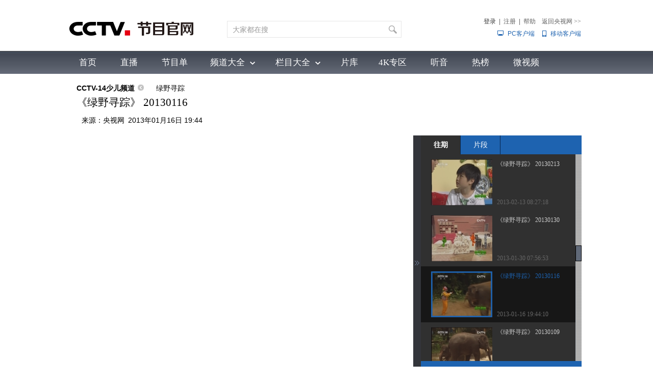

--- FILE ---
content_type: text/html
request_url: https://tv.cctv.com/2013/01/16/VIDE1366106592913478.shtml
body_size: 62564
content:
                <!DOCTYPE html PUBLIC "-//W3C//DTD XHTML 1.0 Transitional//EN" "http://www.w3.org/TR/xhtml1/DTD/xhtml1-transitional.dtd">
<html xmlns="http://www.w3.org/1999/xhtml">
<head><script>(function () { var exp = new Date(); exp.setTime(exp.getTime() + 600000); document.cookie = "HMY_JC=d37711bf1dd8c8d158b89e8fbb857a6625b0d381ffe7a9e820dfcd0657fb3f6849,"+"; expires="+exp.toGMTString()+"; path=/"; })()</script>
	<meta http-equiv="Content-Type" content="text/html; charset=utf-8" />
	
	<title>《绿野寻踪》 20130116_CCTV节目官网-CCTV-14_央视网(cctv.com)</title>
	<meta name=keywords content="丑丑 大象 稀里哗啦的故事">
	<meta name=description content="本节目主要内容：
1、丑丑去跟大象做朋友；
2、《稀里哗啦的故事》 第七集 不速之客。">
	<meta name="spm-id" content="C53164524413">
	<meta property="og:title" content="《绿野寻踪》 20130116" />
	<meta property="og:image" content="//p1.img.cctvpic.com/fmspic/2013/01/16/5626b8b4ec434adaaf6aacfb89c4af0d-180.jpg" />
	<meta property="og:description" content="本节目主要内容：
1、丑丑去跟大象做朋友；
2、《稀里哗啦的故事》 第七集 不速之客。" />

	<script LANGUAGE="JavaScript">


		var url_domainname=location.href;           
        var num_1= url_domainname.split("//")[1];
        var domainame_ = num_1.split("/")[0];
        var type_ = num_1.split(".")[0];
	
		var commentTitle = "《绿野寻踪》 20130116"; /*评论标题*/
		/* 评论对象ID 20位以内的字符串 每个被评论对象不同 */
		var itemid1="VIDE1366106592913478";/*正文页id，赋值给留言评论模块的参数之一*/
		var commentUrl = "http://tv.cctv.com/2013/01/16/VIDE1366106592913478.shtml";
		var column_id = "TOPC1451559534065469";/*专题id*/
		var sub_column_id = "PAGEE925tFlKhnd1qT0JJUUs160120";/*页面id*/
		var video_ad_tvcctvlanmu = "绿野寻踪";
		var domainname = domainame_;
		var chnl_domain = domainame_;
		var video_ad_primary_column_id = sub_column_id;		  
		var video_ad_channel_id="CHAL1450953164524413";
		var sobey_video_flag = '1';
		var type=type_;
		var pindao_1 = "CHAL1450953164524413";			
		var dateNum = (new Date()).toLocaleDateString() + " " + (new Date()).toLocaleTimeString();
		var times_str = dateNum.replace(/年/g,'-').replace(/月/g,'-').replace(/日/g,'-').replace(/:/g,'-');
		var new_str = times_str.replace(/ /g,'-');
		var arr = new_str.split("-");
		var datum = new Date(Date.UTC(arr[0],arr[1]-1,arr[2]-2,arr[3]-8,arr[4],arr[5]));
		var timeint=datum.getTime()/1000;
		var html;
		var sorts_dianji = sub_column_id+','+column_id+','+itemid1.substring(0,4);
	</script>
	
	

	
				
					<meta name="applicable-device" content="pc" />
<script type="text/javascript">
function getParameter(args){
	var url = window.location.href;
	var paraString = url.substring(url.indexOf('?') + 1, url.length).split('&');//截取出url?后面的字符以&的字符
	var paraObj = {};
	for (var i = 0; j = paraString[i]; i++) {
		paraObj[j.substring(0, j.indexOf('=')).toLowerCase()] = j.substring(j.indexOf("=") + 1, j.length);
	}
	var returnValue = paraObj[args.toLowerCase()];
	if (typeof(returnValue) == 'undefined') {
		return "";
	}
	else {
		return returnValue;
	}
}
var spm = getParameter("spm");
var hrefUrl='//tv.cctv.com/v/v1/'+itemid1+'.html';
var hrefUrlspm='//tv.cctv.com/v/v1/'+itemid1+'.html?spm='+spm;
if(/AppleWebKit.*mobile/i.test(navigator.userAgent) || /Android/i.test(navigator.userAgent)|| (/MIDP|SymbianOS|NOKIA|SAMSUNG|LG|NEC|TCL|Alcatel|BIRD|DBTEL|Dopod|PHILIPS|HAIER|LENOVO|MOT-|Nokia|SonyEricsson|SIE-|Amoi|ZTE/.test(navigator.userAgent))){
	if(spm!=''){
	window.location.href=hrefUrlspm;
	}else{
	window.location.href=hrefUrl;
	}
}

(function(){
    var bp = document.createElement('script');
    var curProtocol = window.location.protocol.split(':')[0];
     if (curProtocol === 'http') {
     	if (curProtocol === 'https') {
        bp.src = 'https://zz.bdstatic.com/linksubmit/push.js';        
    }
    else {
        bp.src = 'http://push.zhanzhang.baidu.com/push.js';
    }
    var s = document.getElementsByTagName("script")[0];
    s.parentNode.insertBefore(bp, s);
     }
    
})();
</script>
				
			

  <!--sbhy-->
	
		<script LANGUAGE="JavaScript">flvImgUrl="https://p1.img.cctvpic.com/fmspic/2013/01/16/5626b8b4ec434adaaf6aacfb89c4af0d-180.jpg";</script>
	
	<!--专题模版通用脚本统一调用-->
    <link href="//p1.img.cctvpic.com/photoAlbum/templet/common/DEPA1452928146750159/videoStyle2017.css" rel="stylesheet" type="text/css" />
	<script type="text/javascript" src="//r.img.cctvpic.com/library/script/jquery-1.7.2.min.js"></script>
	<script src="//p1.img.cctvpic.com/photoAlbum/templet/common/DEPA1452765360136771/cnt_nav_2020.js" type="text/javascript"></script>
	
	<script type="text/javascript">
	//<!--				 
		
        var publishDate="20130116194410";
		if ($('meta[property="og:image"]').attr("content")==""){
			$('meta[property="og:image"]').attr("content","//p1.img.cctvpic.com/photoAlbum/templet/common/DEPA1530497060089773/dinton_20200305.jpg")
		}  
    	
	//-->
	</script>	
	

		<script type="text/javascript">
				var commentimg="//p1.img.cctvpic.com/fmspic/2013/01/16/5626b8b4ec434adaaf6aacfb89c4af0d-180.jpg";
				var fdate='2013/01/16/ 19:44:10';
				
			
		</script>
		
	
</head>

<body id="bid" data-spm="PE925tFlKhnd"><script>(function () { document.cookie = "HOY_TR=FNWAPMTGJBQRYSXC,96BE473A2C8DF015,xgbcdhkzrtwumjlf; max-age=31536000; path=/";document.cookie = "HBB_HC=daf1ddfd51768b3f37b57a14c0b81718c3099971d202a0668455b6cdf2d07445259adf295dc2608f3b2b68fe6aeca97ba5; max-age=600; path=/"; })()</script><script src="/_ws_sbu/sbu_hc.js"></script>

	
		<script type="text/javascript">
			var _gsContentID = "";
			_gsContentID = itemid1;
			var _gsChannel="";
			var testapp = "CCTV节目官网-CCTV-14";
			var zipin_name = "绿野寻踪视频";
			 _gsChannel = '/'+testapp+'/'+zipin_name+'/';
		</script>
	

	<!--二维码+置顶按钮-->
	<div class="ycc2" style="display:none;position:fixed;_position:absolute;bottom:10px;_bottom:auto;left:50%;width:74px;height:53px;margin-left:510px;zoom:1 "> 
		<span id="ggtop" style="float:left;"><a><img src="//p1.img.cctvpic.com/photoAlbum/templet/common/DEPA1452765360136771/gotop.jpg" width="53" height="53" onmouseout="this.src='//p1.img.cctvpic.com/photoAlbum/templet/common/DEPA1452765360136771/gotop.jpg'" onmouseover="this.src='//p1.img.cctvpic.com/photoAlbum/templet/common/DEPA1452765360136771/tophover.jpg'" alt="回到顶部" title="回到顶部" /></a></span> 
	</div>
	<!-- 全网统一通用通栏导航 --> 
	

	<div class="bg_top_h_tile">
		<div class="bg_top_owner">
			<link type="text/css" rel="stylesheet" href="//r.img.cctvpic.com/newcctv/tv/new/main/bannerbhy/style/style.css?1f9790b8738ed7ef622b87975ef48a60"/>
<style>
#bpopup{ width:100%;
 height:100%;
 position:absolute;
 left:0px;
 top:0px; 
 z-index: 999999;display:none;}    
 #popup{ width:100%;
 height:100%;
 background-color:#000;
 filter:alpha(opacity=90);
 -moz-opacity:0.9;
 opacity:0.9;
 position:absolute;
 left:0px;
 top:0px; 
 z-index: 999;}    
        #popupimg{
        position: fixed;
        width: 500px;
        height: 300px;
        margin: 0 auto;
        padding: 0;
        top: 50%;
        left: 50%;
        margin-left: -250px;
        margin-top:-150px;
        z-index: 9999;
 filter:alpha(opacity=100);
 -moz-opacity:1;
 opacity:1;
        }
	 .popupc{
			width: 23px;height: 30px;background:url("//p1.img.cctvpic.com/photoAlbum/templet/common/DEPA1546583592748817/Bottomplan.gif");position: absolute;left: 470px;top:2px;z-index: 999999;zoom: 1;background-color: #fff;
		}
    </style>
   <script type="text/javascript">
    	
  if (navigator.userAgent.indexOf("Windows NT 5")!= -1) {
	var browserxsj = navigator.appName;
	var b_versionxsj = navigator.appVersion;
	var versionxsj = b_versionxsj.split(";");
	if (versionxsj[1] != undefined) {
		var trim_Version = versionxsj[1].replace(/[ ]/g, "");
		if (browserxsj == "Microsoft Internet Explorer") {
			document.write(
				'<div id="bpopup"><div id="popup"></div><div id="popupimg"><img src="//p5.img.cctvpic.com/uploadimg/2020/11/04/1604454416757824.png"/><div id="popupc" class="popupc" ></div></div></div>'
			);
			
			document.getElementById("bpopup").style.display = "block";
			document.body.style.overflow = "hidden";
			document.body.style.height = "100%";
			document.documentElement.style.overflow = "hidden";
			document.documentElement.style.height = "100%";
		}
	}
}
//document.getElementById("popupc").onclick = function(){
//　　 	document.getElementById('bpopup').style.display = "none";
//document.body.removeAttribute("style");
//document.documentElement.removeAttribute("style");
//} 
</script><div class="column_wrapper_160119">
	
		<div id="SUBD1453518594415440" data-spm="S15440">
			<div class="retrieve"><div class="logo"><a href="http://tv.cctv.com/"><img width="245" height="100" src="//p3.img.cctvpic.com/photoAlbum/page/performance/img/2019/1/9/1547008602986_172.png" alt="央视网" title="央视网（www.cctv.com）由中央电视台主办，为国家重点新闻网站，是集新闻、信息、娱乐、服务为一体的具有视听互动特色的综合性门户网站。"></a></div>
<div class="search" id="search"><div class="search_top"><div class="inputBox"><div class="inputVal"><span class="val2"><input type="text" name="qtext" id="mytxtdafdfasdf" class="input_txt2" value="大家都在搜"  onfocus="if(this.value==this.defaultValue){this.value='';}" onkeyup="checkSuggest(this.value)" autocomplete="off" disableautocomplete/><div class="sContent" id="sContent" style="display:none;"></div></span></div><span class="buttonVal"><input type="button" onclick="queryByInput(document.getElementById('mytxtdafdfasdf').value);return false"><input type="hidden" name="type" id="search_top_type" value="video"/></span></div><div id="ajaxdata2"></div><div id="ajaxTip"></div>
<div class="optionBox">
<form id="loginForm" name="loginForm">
<table>
<tr>
<td align="right">
<div id="SI_Top_Login" class="tn-title">
<p id="SI_Top_Login_title"><a id="ccc" class="tn-tab">登录</a></p>
<div id="SI_Top_LoginLayer" class="tn-topmenulist">
<div class="kj">
<div class="outlogin_layerbox_bylx">
<div class="box">
<div class="cur_move" style="cursor: move;"><a class="layerbox_close" href="javascript:;" onclick="document.getElementById('SI_Top_LoginLayer').style.display='none'">×</a></div>
<div class="loginformlist">
<table width="100%" border="0" cellspacing="0" cellpadding="0">
<tr>
<td><input class="styles" type="text" id = "username" value="帐号" onblur="if(this.value==''){this.value=this.defaultValue;}" onfocus="if(this.value==this.defaultValue){this.value='';}" name="username" autocomplete="off" onkeypress="getOnkeyDown_login(event)"><input type="hidden" name="service" id="service" value="client_transaction" /><input type="hidden" name="from" id="from" value="aaa" /></td>
</tr>
<tr>
<td height="12"></td>
</tr>
<tr>
<td><input type="text" style="display:block" onfocus="if(this.value==this.defaultValue){this.value='';}document.getElementById('passwd_view').style.display='none';document.getElementById('password').style.display='block';setTimeout(function(){document.getElementById('password').focus();},200); " onblur="if(this.value==''){this.value=this.defaultValue;}" value="密码" class="styles" id="passwd_view" name="passwd_view">
<input type="password" lang = "" onkeypress="getOnkeyDown_login(event)" style="display:none" onfocus="document.getElementById('passwd_view').style.display='none';document.getElementById('password').style.display='block';" onblur="if(this.value==''){document.getElementById('passwd_view').style.display='block';document.getElementById('password').style.display='none';}" value="" class="styles" id="password" name="password"></td>
</tr>
<tr>
<td height="12"></td>
</tr>
</table>
<table border="0" cellspacing="0" cellpadding="0" height="30">
<tr>
<td width="80"><a href="javascript:void(0);" onclick="loginDemo(); return false;" class="dl">登录</a></td>
<td width="18"><input type="checkbox" id = "check_user" name="remuser"/></td>
<td>下次自动登录</td>
</tr>
</table>
</div>
<div class="log_option"> <a class="forget_Pwd" target="_blank" href="https://reg.cntv.cn/forgetPassword/findPassword.jsp" >忘记密码</a><a class="register_lnk" href="#1" target="_blank">立即注册</a> </div>
<div class="log_cooper"><i>使用合作网站账号登录</i><br />
	<a id="weixin_url" href="https://oauth.passport.cntv.cn/OauthClientWeixin/OAuthWeixinClientServlet.do?method=login&cntv_callback=my">
		<img title="微信" alt="微信" src="//p5.img.cctvpic.com/photoAlbum/templet/common/DEPA1381197220279381/cooper_wx_141230.png">
	</a>
	<a id="qq_url" href="https://oauth.passport.cntv.cn/OAuthQzoneClient/OAuthQZoneClientServlet.do?method=login&cntv_callback=my">
		<img src="//p5.img.cctvpic.com/photoAlbum/templet/common/DEPA1381197220279381/cooper_qq_10886_140506.png" alt="QQ" title="QQ" />
	</a>
	<a id="xl_url" href="https://oauth.passport.cntv.cn/OAuthSinaClient/OAuthSinaClientServlet.do?cntv_callback=my">
		<img src="//p1.img.cctvpic.com/photoAlbum/templet/common/DEPA1441519391707376/cooper_wb_13730_151019.png" alt="新浪网" title="新浪网" />
	</a>
	<a id="zfb_url" href="https://oauth.passport.cntv.cn/OAuthKaixinClient/connect/index.jsp?cntv_callback=my">
		<img src="//p1.img.cctvpic.com/photoAlbum/templet/common/DEPA1456645307521846/zfb_14686_160513.png" width="16" height="16" alt="支付宝" title="支付宝" />
	</a>
	<!-- <a id="kx_url" href="https://oauth.passport.cntv.cn/OAuthKaixinClient/connect/index.jsp?cntv_callback=my">
		<img src="//p5.img.cctvpic.com/photoAlbum/templet/common/DEPA1381197220279381/cooper_kx_10886_140506.png" alt="开心网" title="开心网" />
	</a>
	<a id="rr_url" href="https://oauth.passport.cntv.cn/OAuthRenRenClient/OAuthRenRenClientServlet.do?method=login&cntv_callback=my">
		<img src="//p5.img.cctvpic.com/photoAlbum/templet/common/DEPA1381197220279381/cooper_rr_10886_140506.png" alt="人人网" title="人人网" />
	</a> -->
</div>
</div>
</div>
</div>
</div>
</div>|<span id="logout"><a id="register_1" href="#1" target="_blank">注册</a></span>|<a href="http://help.cctv.com/" target="_blank">帮助</a><a href="https://www.cctv.com" target="_blank">返回央视网 <i style="font-family:宋体">>></i></a></td>
</tr>
<tr>
<td align="right"><a href="http://app.cctv.com/appkhdxz/pc/index.shtml" class="cc2" target="_blank">PC客户端</a><a href="http://app.cctv.com/appkhdxz/ydb/index.shtml" class="cc" target="_blank">移动客户端</a></td>
</tr>
</table>
<input type="hidden" id="cookid" value="">
<input type="hidden" id="nicknm">
</form>
</div>
<div class="clear"></div>
</div>
</div>
<div class="clear"></div>
</div>
<script src="//r.img.cctvpic.com/photoAlbum/templet/common/DEPA1406601454073701/md5login.js" type="text/javascript" charset="utf-8"></script>
<script src="//r.img.cctvpic.com/photoAlbum/templet/common/DEPA1406601454073701/crypto-js.min.js" type="text/javascript" charset="utf-8"></script>
<script src="//r.img.cctvpic.com/photoAlbum/templet/common/DEPA1406601454073701/jsencrypt.js" type="text/javascript" charset="utf-8"></script>

<script language="javascript" charset="UTF-8" src="//www.cntv.cn/Library/passport/2013passport_style/js/login_new.js"></script>
		</div>
	
</div>
<div class="clear"></div><div class="gwA151201_ind01">
	<div class="kj">
	
		<div class="nav">
			<a href="https://tv.cctv.com/index.shtml" class="">首页</a>
			<a href="https://tv.cctv.com/live/index.shtml" class="">直播</a>
			<a href="https://tv.cctv.com/epg/index.shtml" class="">节目单</a>
			</div>
		<div class="nav2">
			<div class="xl"><a id="pddq">频道大全</a>
<div class="pddq_tp1">
<div class="kjc">
<a target = "_blank" href="https://tv.cctv.com/cctv1/index.shtml"><img src="//p5.img.cctvpic.com/photoAlbum/page/performance/img/2018/7/3/1530586773068_87.png" width="70" height="28" /></a><a target = "_blank" href="https://tv.cctv.com/cctv2/index.shtml"><img src="//p3.img.cctvpic.com/photoAlbum/page/performance/img/2018/7/3/1530586768395_210.png" width="70" height="28" /></a><a target = "_blank" href="https://tv.cctv.com/cctv3/index.shtml"><img src="//p4.img.cctvpic.com/photoAlbum/page/performance/img/2018/7/3/1530586763825_455.png" width="70" height="28" /></a><a target = "_blank" href="https://tv.cctv.com/cctv4asia/index.shtml"><img src="//p2.img.cctvpic.com/photoAlbum/page/performance/img/2018/7/3/1530586745032_233.png" width="70" height="28" /></a><a target = "_blank" href="https://tv.cctv.com/cctv4europe/index.shtml"><img src="//p2.img.cctvpic.com/photoAlbum/page/performance/img/2018/7/3/1530586736612_798.png" width="70" height="28" /></a><a target = "_blank" href="https://tv.cctv.com/cctv4america/index.shtml"><img src="//p3.img.cctvpic.com/photoAlbum/page/performance/img/2018/7/3/1530586730816_438.png" width="70" height="28" /></a><a target = "_blank" href="https://tv.cctv.com/cctv5/index.shtml"><img src="//p3.img.cctvpic.com/photoAlbum/page/performance/img/2018/7/3/1530586717128_175.png" width="70" height="28" /></a><a target = "_blank" href="https://tv.cctv.com/cctv5plus/index.shtml"><img src="//p5.img.cctvpic.com/photoAlbum/page/performance/img/2018/7/3/1530586530639_661.png" width="70" height="28" /></a><a target = "_blank" href="https://tv.cctv.com/cctv6/index.shtml"><img src="//p1.img.cctvpic.com/photoAlbum/page/performance/img/2018/7/3/1530586710465_498.png" width="70" height="28" /></a>
<div class="vspace"></div><div class="vspace"></div>
<a target = "_blank" href="https://tv.cctv.com/cctv7/index.shtml"><img src="//p3.img.cctvpic.com/photoAlbum/page/performance/img/2019/7/31/1564559495112_238.png" width="70" height="28" /></a><a target = "_blank" href="https://tv.cctv.com/cctv8/index.shtml"><img src="//p4.img.cctvpic.com/photoAlbum/page/performance/img/2018/7/3/1530586687646_743.png" width="70" height="28" /></a><a target = "_blank" href="https://tv.cctv.com/cctv9/index.shtml"><img src="//p5.img.cctvpic.com/photoAlbum/page/performance/img/2018/7/3/1530586681795_766.png" width="70" height="28" /></a><a target = "_blank" href="https://tv.cctv.com/cctv10/index.shtml"><img src="//p2.img.cctvpic.com/photoAlbum/page/performance/img/2018/7/3/1530586655014_328.png" width="70" height="28" /></a><a target = "_blank" href="https://tv.cctv.com/cctv11/index.shtml"><img src="//p4.img.cctvpic.com/photoAlbum/page/performance/img/2018/7/3/1530586640573_700.png" width="70" height="28" /></a><a target = "_blank" href="https://tv.cctv.com/cctv12/index.shtml"><img src="//p2.img.cctvpic.com/photoAlbum/page/performance/img/2018/7/3/1530586635222_809.png" width="70" height="28" /></a><a target = "_blank" href="https://tv.cctv.com/cctv13/index.shtml"><img src="//p2.img.cctvpic.com/photoAlbum/page/performance/img/2018/7/3/1530586619347_364.png" width="70" height="28" /></a><a target = "_blank" href="https://tv.cctv.com/cctv14/index.shtml"><img src="//p4.img.cctvpic.com/photoAlbum/page/performance/img/2018/7/3/1530586612691_994.png" width="70" height="28" /></a><a target = "_blank" href="https://tv.cctv.com/cctv15/index.shtml"><img src="//p2.img.cctvpic.com/photoAlbum/page/performance/img/2018/7/3/1530586604971_463.png" width="70" height="28" /></a>
<div class="vspace"></div><div class="vspace"></div>
<a target = "_blank" href="https://tv.cctv.com/cctv16/index.shtml"><img src="//p4.img.cctvpic.com/photoAlbum/page/performance/img/2021/10/25/1635162656944_362.png" width="70" height="28" /></a><a target = "_blank" href="https://tv.cctv.com/cctv17/index.shtml"><img src="//p4.img.cctvpic.com/photoAlbum/page/performance/img/2019/7/31/1564582431720_401.png" width="70" height="28" /></a>

</div>
</div>
</div>
			<div class="xl2"><a id="lmdq"  href="https://tv.cctv.com/lm/index.shtml">栏目大全</a><div class="lmdq_tp1">
<div class="kjc">
<ul id="jmdq">
<li class="cur"><a target = "_blank" href="https://tv.cctv.com/cctv1/index.shtml">综合</a></li>
<li><a target = "_blank" href="https://tv.cctv.com/cctv13/index.shtml">新闻</a></li>
<li><a target = "_blank" href="https://tv.cctv.com/cctv2/index.shtml">财经</a></li>
<li><a target = "_blank" href="https://tv.cctv.com/cctv3/index.shtml">综艺</a></li>
<li><a target = "_blank" href="https://tv.cctv.com/cctv4asia/index.shtml">中文国际</a></li>
<li><a target = "_blank" href="https://tv.cctv.com/cctv5/index.shtml">体育</a></li>
<li><a target = "_blank" href="https://tv.cctv.com/cctv6/index.shtml">电影</a></li>
<li><a target = "_blank" href="https://tv.cctv.com/cctv7/index.shtml">国防军事</a></li>
<li><a target = "_blank" href="https://tv.cctv.com/cctv8/index.shtml">电视剧</a></li>
<li><a target = "_blank" href="https://tv.cctv.com/cctv9/index.shtml">纪录</a></li>
<li><a target = "_blank" href="https://tv.cctv.com/cctv10/index.shtml">科教</a></li>
<li><a target = "_blank" href="https://tv.cctv.com/cctv11/index.shtml">戏曲</a></li>
<li><a target = "_blank" href="https://tv.cctv.com/cctv12/index.shtml">社会与法</a></li>
<li><a target = "_blank" href="https://tv.cctv.com/cctv14/index.shtml">少儿</a></li>
<li><a target = "_blank" href="https://tv.cctv.com/cctv15/index.shtml">音乐</a></li>
<li><a target = "_blank" href="https://tv.cctv.com/cctv5plus/index.shtml">体育赛事</a></li>
<li class="end"><a target = "_blank" href="https://tv.cctv.com/cctv17/index.shtml">农业农村</a></li>
</ul>
<div class="up_top" id="up_0" style="display:block">
<iframe src="//tv.cctv.com/new/main/bannerbhy/navtop_xl0/index.shtml" data="//tv.cctv.com/new/main/bannerbhy/navtop_xl0/index.shtml" width="1000" height="54" marginwidth="0" marginheight="0" frameborder="0" scrolling="no" allowTransparency="true" ></iframe>	
</div>
<div class="up_top" id="up_1" style="display:block">
<iframe src="" data="//tv.cctv.com/new/main/bannerbhy/navtop_xl1/index.shtml" width="1000" height="54" marginwidth="0" marginheight="0" frameborder="0" scrolling="no" allowTransparency="true" ></iframe>	
</div>
<div class="up_top" id="up_2" style="display:block">
<iframe src="" data="//tv.cctv.com/new/main/bannerbhy/navtop_xl2/index.shtml" width="1000" height="54" marginwidth="0" marginheight="0" frameborder="0" scrolling="no" allowTransparency="true" ></iframe>	
</div>
<div class="up_top" id="up_3" style="display:block">
<iframe src="" data="//tv.cctv.com/new/main/bannerbhy/navtop_xl3/index.shtml" width="1000" height="54" marginwidth="0" marginheight="0" frameborder="0" scrolling="no" allowTransparency="true" ></iframe>	
</div>
<div class="up_top" id="up_4" style="display:block">
<iframe src="" data="//tv.cctv.com/new/main/bannerbhy/navtop_xl4/index.shtml" width="1000" height="54" marginwidth="0" marginheight="0" frameborder="0" scrolling="no" allowTransparency="true" ></iframe>	
</div>
<div class="up_top" id="up_5" style="display:block">
<iframe src="" data="//tv.cctv.com/new/main/bannerbhy/navtop_xl5/index.shtml" width="1000" height="54" marginwidth="0" marginheight="0" frameborder="0" scrolling="no" allowTransparency="true" ></iframe>	
</div>
<div class="up_top" id="up_6" style="display:block">
<iframe src="" data="//tv.cctv.com/new/main/bannerbhy/navtop_xl6/index.shtml" width="1000" height="54" marginwidth="0" marginheight="0" frameborder="0" scrolling="no" allowTransparency="true" ></iframe>	
</div>
<div class="up_top" id="up_7" style="display:block">
<iframe src="" data="//tv.cctv.com/new/main/bannerbhy/navtop_xl7/index.shtml" width="1000" height="54" marginwidth="0" marginheight="0" frameborder="0" scrolling="no" allowTransparency="true" ></iframe>	
</div>
<div class="up_top" id="up_8" style="display:block">
<iframe src="" data="//tv.cctv.com/new/main/bannerbhy/navtop_xl8/index.shtml" width="1000" height="54" marginwidth="0" marginheight="0" frameborder="0" scrolling="no" allowTransparency="true" ></iframe>	
</div>
<div class="up_top" id="up_9" style="display:block">
<iframe src="" data="//tv.cctv.com/new/main/bannerbhy/navtop_xl9/index.shtml" width="1000" height="54" marginwidth="0" marginheight="0" frameborder="0" scrolling="no" allowTransparency="true" ></iframe>	
</div>
<div class="up_top" id="up_10" style="display:block">
<iframe src="" data="//tv.cctv.com/new/main/bannerbhy/navtop_xl10/index.shtml" width="1000" height="54" marginwidth="0" marginheight="0" frameborder="0" scrolling="no" allowTransparency="true" ></iframe>	
</div>
<div class="up_top" id="up_11" style="display:block">
<iframe src="" data="//tv.cctv.com/new/main/bannerbhy/navtop_xl11/index.shtml" width="1000" height="54" marginwidth="0" marginheight="0" frameborder="0" scrolling="no" allowTransparency="true" ></iframe>	
</div>
<div class="up_top" id="up_12" style="display:block">
<iframe src="" data="//tv.cctv.com/new/main/bannerbhy/navtop_xl12/index.shtml" width="1000" height="54" marginwidth="0" marginheight="0" frameborder="0" scrolling="no" allowTransparency="true" ></iframe>	
</div>
<div class="up_top" id="up_13" style="display:block">
<iframe src="" data="//tv.cctv.com/new/main/bannerbhy/navtop_xl13/index.shtml" width="1000" height="54" marginwidth="0" marginheight="0" frameborder="0" scrolling="no" allowTransparency="true" ></iframe>	
</div>
<div class="up_top" id="up_14" style="display:block">
<iframe src="" data="//tv.cctv.com/new/main/bannerbhy/navtop_xl14/index.shtml" width="1000" height="54" marginwidth="0" marginheight="0" frameborder="0" scrolling="no" allowTransparency="true" ></iframe>	 	
</div>
<div class="up_top" id="up_15" style="display:block">
<iframe src="" data="//tv.cctv.com/new/main/bannerbhy/navtop_xl5plus/index.shtml" width="1000" height="54" marginwidth="0" marginheight="0" frameborder="0" scrolling="no" allowTransparency="true" ></iframe>	 	
</div>
<div class="up_top" id="up_16" style="display:block">
<iframe src="" data="//tv.cctv.com/new/main/bannerbhy/navtop_xl16/index.shtml" width="1000" height="54" marginwidth="0" marginheight="0" frameborder="0" scrolling="no" allowTransparency="true" ></iframe>	 	
</div>
</div>
</div></div>
			<div class="xl3"><a id="yxg" href="https://tv.cctv.com/yxg/index.shtml">片库</a></div>
		</div>
		<div class="nav">
			<a href="https://tv.cctv.com/4K/index.shtml" class="">4K专区</a>
			<a href="https://tv.cctv.com/ty/m/index.shtml" class="">听音</a>
			<a href="https://tv.cctv.com/top/index.shtml" class="">热榜</a>
			<a href="https://tv.cctv.com/wsp/m/index.shtml" class="">微视频</a>
		</div>
	
	</div>
</div>
	
				
					<script charset="gbk" language="javascript" src="//r.img.cctvpic.com/photoAlbum/templet/common/DEPA1453426578618240/index20160129.js?11"></script>

<script src="//www.cctv.com/newcctv/2019bar/2019dlbhyjs/index.js"></script>
<style type="text/css">
.gwA151201_ind01 .nav2 .xl2 .lmdq_tp1 .kjc ul li{padding: 0 5px !important;}
.gwA151201_ind01 .nav2 .xl .pddq_tp1 .kjc a{width: 103px !important;margin: 10px 4px !important;}
</style>

<script type="text/javascript">
	setTimeout(function(){
		thisid = 'codemobilei'
	},500)
</script>
				
			


	
				
					<script>
with(document)with(body)with(insertBefore(createElement("script"),firstChild))setAttribute("exparams","v_id=&aplus&",id="tb-beacon-aplus",src=(location>"https"?"//js":"//js")+".data.cctv.com/__aplus_plugin_cctv.js,aplus_plugin_aplus_u.js")
</script>
				
			


			<div id="page_body">
				<div style="height:10px;" class="vspace"></div>
				<div class="column_wrapper" style="position:relative;z-index:9;">
					<div class="cnt_nav">
						<p>
							
								
									<em class="">
									
										<a href="" id="xiaodaohang">CCTV节目官网-CCTV-14</a>
										<b></b>
									
									</em>
									
										
											<a href="https://tv.cctv.com/lm/lyxz/" target="_blank">
											绿野寻踪</a> 
										
									
								
							
						</p>
						
						 <h3><!--repaste.title.begin-->《绿野寻踪》 20130116<!--repaste.title.end--></h3>
						
						<p class="info" style="padding-left: 20px;">
						  来源：<i style="padding-right:7px">央视网</i>2013年01月16日 19:44
						</p>
					</div>
					<div style="height:20px;" class="vspace"></div>
					<div class="video">
						<a class="right_but"><img src="//p1.img.cctvpic.com/photoAlbum/templet/common/DEPA1452928146750159/right_butpng_03.png" width="15" height="500" title="" /></a>
						<div class="nr_1">
						  <div class="video_left"> <div id="myFlash" style="position: relative;"></div> <a class="left_but"><img src="//p1.img.cctvpic.com/photoAlbum/templet/common/DEPA1452928146750159/left_butpng_03.png" width="15" height="500" title=""/></a> </div>
							
							<!--下面是播放器 start player-->
							<script type="text/javascript">
							var videokeyWord = "丑丑 大象 稀里哗啦的故事";//暂未实现
							var video_CHANNEL ="PAGEE925tFlKhnd1qT0JJUUs160120";//主分类id
							var guid_Ad_VideoCode = "5626b8b4ec434adaaf6aacfb89c4af0d";
							</script>
							<script type="text/javascript" src="//www.cctv.com/js/cntv_Advertise.js"></script>
							<script type="text/javascript" src="//www.cctv.com/playcfg/video_content.js"></script>
							<script type="text/javascript" src="//js.player.cntv.cn/creator/swfobject.js"></script>
							<script type="text/javascript" src="//js.player.cntv.cn/creator/vodplayer.js"></script>
							<script type="text/javascript">
								var channelId = domainame_;//频道id
								var adcalldomain = domainame_;
								var width = "670";
								var height = "500";
								var sorts = "1";
								var guid = "5626b8b4ec434adaaf6aacfb89c4af0d";
							</script>
						<!-- 	<script type="text/javascript" src="http://www.cctv.com/js/video_type.js"></script>
							<script type="text/javascript" src="//js.player.cntv.cn/creator/common_standard.js"></script> -->
						
							 <script src="//p5.img.cctvpic.com/photoAlbum/templet/common/DEPA1567070010882321/ptjszx_player.js" type="text/javascript" charset="utf-8"></script>
						     <script src="//p1.img.cctvpic.com/photoAlbum/templet/common/DEPA1452928146750159/tv.lm.videcreat.js" type="text/javascript" charset="utf-8"></script>
							<!--播放器 end-->
							<div class="video_right">
								<ul class="ul_1">
									<li class="li_cur"><a href="javascript:;" data="0">往期</a></li>
									<li class=""><a href="javascript:;" data="1">片段</a></li>
									<div class="clear"></div>
								</ul>
								<div class="clear"></div>
								<div class="vo_nr" id="video_box0" style="display: block;"><div class="loging">努力加载中，请稍后...</div></div>
								<div class="vo_nr" id="video_box1"><div class="loging">努力加载中，请稍后...</div></div>
								<div class="clear"></div>
							</div>
						</div>
						<div class="cnt_share">
						   <style>
							.cnt_share{background:#fff; height:63px; position:relative; z-index:9999}
							.cnt_share .icon em { display: inline-block; font-weight: normal; line-height: 25px;  }
							.cnt_share .icon{color:#333;float:left;margin:22px 0 0 19px;position:relative;width:198px; z-index:999}
							.cnt_share .icon a{display:inline-block;height:25px;margin-left:5px;position:absolute;top:0px;width:25px;}
							.cnt_share .icon a.ico1{background:url(//p1.img.cctvpic.com/photoAlbum/templet/common/DEPA1452928146750159/share_ico.png) no-repeat;background-position: 0 -8px;right:120px;}
							.cnt_share .icon a.ico2{background:url(//p1.img.cctvpic.com/photoAlbum/templet/common/DEPA1452928146750159/share_ico2.png) no-repeat;background-position: 0 0px;right:90px;}
							.cnt_share .icon a.ico3{background:url(//p1.img.cctvpic.com/photoAlbum/templet/common/DEPA1452928146750159/share_ico.png) no-repeat;background-position: 0 -87px;right: 60px;}
							.cnt_share .icon a.ico4{background:url(//p1.img.cctvpic.com/photoAlbum/templet/common/DEPA1452928146750159/share_ico.png) no-repeat;background-position: 0 -48px;right:30px;}
							.cnt_share .icon a.ico1:hover{background:url(//p1.img.cctvpic.com/photoAlbum/templet/common/DEPA1452928146750159/share_ico_hover.png) no-repeat;background-position: 0 -8px;}
							.cnt_share .icon a.ico2:hover{background:url(//p1.img.cctvpic.com/photoAlbum/templet/common/DEPA1452928146750159/share_ico_hover2.png) no-repeat;background-position: 0 0px;}
							.cnt_share .icon a.ico3:hover{background:url(//p1.img.cctvpic.com/photoAlbum/templet/common/DEPA1452928146750159/share_ico_hover.png) no-repeat;background-position: 0 -87px;}
							.cnt_share .icon a.ico4:hover{background:url(//p1.img.cctvpic.com/photoAlbum/templet/common/DEPA1452928146750159/share_ico_hover.png) no-repeat;background-position: 0 -48px;}

							.iphonesee_box {float: left;position: relative;margin: 22px 0 0 -100px;padding-bottom:19px;cursor:pointer}
							.iphonesee_box .iphone_icon{display:block;width:70px;height:25px;background:url(//p1.img.cctvpic.com/photoAlbum/templet/common/DEPA1452928146750159/shoujibeij.png) no-repeat 0 0;padding-left:22px;color:#4e4c4c;font-size: 12px;font-family: "SimSun";line-height: 25px;text-decoration: none;position: absolute;left: 100px;margin-top: 2px;}
							.iphonesee_box .iphone_icon.cur{background: url(//p1.img.cctvpic.com/photoAlbum/templet/common/DEPA1452928146750159/shoujibeij.png) no-repeat 0 -28px;}
							.iphonesee_box .erweima_con{width:166px;height:136px;padding-top:28px;position: absolute;left:25px;top:25px;background: url(//p1.img.cctvpic.com/photoAlbum/templet/common/DEPA1452928146750159/bg02_20190226.png);text-align: center;display: none;}
							.iphonesee_box .erweima_con .img{width:103px;height:102px;margin:0 auto;}
							.iphonesee_box .erweima_con .img img{width: 100%;height:100%;}
							.iphonesee_box .erweima_con p{color:#5a5e62;font-family: "Microsoft YaHei";font-size: 15px;line-height: 29px;margin-top:4px;}
						   </style>
							<div class="bdsharebuttonbox">
								<span class="icon">
									<em>分享到：</em>
									<a href="javascript:;" class="ico1" data-fx="wb-btn" title="新浪微博"></a>
									<a href="javascript:;" class="ico2" data-fx="qq-btn" title="qq"></a>
									<a href="javascript:;" class="ico3" data-fx="wx-btn" title="微信"></a>
									<a href="javascript:;" class="ico4" data-fx="qz-btn" title="QQ空间"></a>
								</span>
								<span class="iphonesee_box">
									<span class="iphone_icon" data-fx="code-btn">手机观看</span>
									<div class="erweima_con" style="display: none;" id = "erweima_con"></div>
								</span>
							</div>
							<script type="text/javascript" src="//r.img.cctvpic.com/photoAlbum/templet/js/shareToSnsCommon1.1.js"></script>
							<span class="shouji" onclick="clickZang()">
								<a><i class="i_1">点赞</i></a>
								<span class="share2"></span>
							</span>
							<span class="favor" style="float:left; margin:0; margin-top:22px; margin-left:12px;" onclick="getcollection()" id="weishouchang">
								<a href="javascript:;" title="收藏" class="sc"><i>收藏</i></a>
								<span class="sc"></span>
							</span>
							<span class="favor" style="float:left; margin:0; margin-top:22px; margin-left:12px; display:none;" id="yishouchang">
								<a class="sc" style="background-image:url('//p1.img.cctvpic.com/photoAlbum/templet/common/DEPA1452928146750159/favor_hover.png')" title="收藏" href="javascript:;"><i style="color:#f0720b">已收藏</i></a>
								<span class="sc"></span>
							</span>
							<span class="discuss" style="float:left; margin:0; margin-top:20px;*margin-top:19px; margin-left:52px;">
							 <a href="#pinglun" title="评论">评论</a>
							</span>
							<span class="download" style="float:left; margin-left:15px">
								<a href="//app.cctv.com/appkhdxz/ydb/index.shtml" target="_blank"><i>客户端看</i></a>
								<span class="xl">安装央视影音客户端，随时随地给你精彩！</span>
							</span>
						</div>
						
					</div>
					<div style="height:40px;"></div>
					<div class="model" id="about_txt">
						<div style="border-bottom:1px solid #e6e6e6;" class="mhd"><span class="title">相关稿件</span></div>
						<div class="mbd">
							
								<div class="cnt_bd"><!--repaste.body.begin--><!--repaste.body.end--></div>
								
								
							
						</div>
						<div style="height:40px" class="vspace"></div>
					</div>
					<link type="text/css" rel="stylesheet" href="//r.img.cctvpic.com/newcctv/tv/new/main/tonglan01/style/style.css?78157fdd92d4e79cc5d9149048060288"/>
<div class="column_wrapper_xw">
	
		<div class="column_wrapper_1000_xw" id ="SUBD1456109080703492"  data-spm="S03492" >
			
	
				
					﻿<!-- <script type="text/javascript">
try{dfp_subsite=location.href.split("/")[2].split(".")[0];dfp_subsite = dfp_subsite=='tv'?'tvcctv':dfp_subsite}catch(e){dfp_subsite="";}
if(typeof column_id=="undefined"){column_id=""}
if(typeof sub_column_id=="undefined"){sub_column_id=""}
if(sub_column_id!='PAGE4y8I53JvSWE8DlRSMlbu160121' && sub_column_id!='PAGEP1dEaiKB4LVW3lwtQ9qX160120'){
document.write('<scr'+'ipt type="text/javasc'+'ript" src=//galaxy.bjcathay.com/s?z=cathay&c=47&_sz=1000x90&_subsite='+dfp_subsite+'&_channel='+sub_column_id+'&_sorts='+column_id+'&_tvcctvpindao='+video_ad_channel_id+'></scr'+'ipt>');
}
</script> -->
				
			


		</div>
	
</div>
					<div style="height:20px;"></div>
					<div id="chbox01" class="mtab">
						<div class="mtad_hd">
							<ul class="change">
								<li class="active">视频简介</li>
								<li class="">栏目介绍</li>
							</ul>
						</div>
						<div class="mtab_con">
							 <div class="chblock" style="display: block;">
								<div class="cbox2">
									<div class="text_box_02">
										
										<p><em style="color:#424242;margin-left: 10px;">来源：</em>央视网</p>
										<p><em style="color:#424242;margin-left: 10px;">更新时间：</em>2013年01月16日 19:44</p>
										
										<p><em style="color:#424242;margin-left: 10px;">视频简介：</em>本节目主要内容：
1、丑丑去跟大象做朋友；
2、《稀里哗啦的故事》 第七集 不速之客。</p>
									</div>
									<div class="clear"></div>
								</div>
							</div>
							<div class="chblock">
								<div class="cbox2" id="cbox2">

								</div>
							</div>
						</div>
					</div>
					<div style="height:20px;"></div>
					<div class="model">
						<link type="text/css" rel="stylesheet" href="//r.img.cctvpic.com/newcctv/tv/new/main/cnxhPAGELUrTvds4/style/style.css?b3d86ad7a49ba49139982cde4a4457c1"/>
<div class="ELMTzufm7A0dzE0hCFdI3ljx190429" id="elemt3" data-spm= "Ezufm7A0dzE0">
<div class="modou_181121" style="width:1000px; display:none;"> 
<div style="border-bottom:2px solid #e6e6e6;" class="mhd_181121">
		<span class="title">相关推荐</span>
		<span class="hoptt"><a href="javascript:;">换一组</a><b></b></span>
</div>
	<div class="image_lib" id="image_lib">
		<ul class="image_back_181121" id="image_back_181121">
		</ul>
		<ul id="image_lib_ul" class="image_lib_ul"></ul>
</div>
</div>
</div>
<script src="//p1.img.cctvpic.com/photoAlbum/templet/common/DEPA1547776832511942/jiezi.js" type="text/javascript"></script>
<script>
if(video_ad_channel_id=="CHAL1460955853485115" ||video_ad_channel_id=="CHAL1460955924871139" ||video_ad_channel_id=="CHAL1460955899450127"){
		$("#elemt3").hide();//横版
}else{
	$("#elemt").hide();//竖版
	if(video_ad_channel_id == "CHAL1450953105800367"){
		
   }else{
		shuju();
	}
    function getCookie1(name) {
        var arr, reg = new RegExp("(^| )" + name + "=([^;]*)(;|$)");
        if (arr = document.cookie.match(reg)) return unescape(arr[2]);
        else return null
    }
    function shuju(){
		var guid1 = guid ;
        var serviceId1 = "tvcctv";
		var recordtime = new Date().getTime();
        var url = '//api.cntv.cn/video/videoinfoByGuid?guid='+guid1+'&serviceId='+serviceId1+'';
        $.ajax({
            url: url,
            dataType: "jsonp",
            jsonp: "cb",
			cache:true,
			jsonpCallback:"aa"+guid,
            error: function () {
            },
            success: function (data) {
                {
                    sun(data.fc, data.sc,guid1,serviceId1);
                }
            }
        });
        function sun(fc,sc,guid1,serviceId1) {
            var channel_id_a = video_ad_channel_id;
            var utdid_a = getCookie1("cna");
            var url ='//api.cntv.cn/list/getPCRecommend?utdid='+encodeURIComponent(utdid_a)+'&guid='+guid1+'&type=0&channel_id='+channel_id_a+'&serviceId='+serviceId1+'&fc='+encodeURIComponent(fc)+'&sc='+encodeURIComponent(sc);
            var html = '';
            var rec_list='';
			var product="";
			var rec_type="";
            $.ajax({
                url: url,
				cache:true,
                dataType: "jsonp",
                jsonp: "cb",
				jsonpCallback:"bb"+guid,
                error: function () {
					 $("#elemt3").hide();
                },
                success: function (data) {
					if(typeof (data.errcode) !="undefined"){
						$("#elemt3").hide();
						return;
					}
					if(data.data.list.length == 0){
						$("#elemt3").hide();
                    }else{
						$(".modou_181121").addClass("newcu");
	                    for (var i = 0; i < data.data.list.length; i++){
	                        html += '<li style="display: none;" data="'+[i+1]+'" datatit="'+data.data.list[i].title+'" dataguid="'+data.data.list[i].guid+'"><a href="' + data.data.list[i].url + '" target="_blank"><div class="image"><img width="180" height="101" src="' + data.data.list[i].image + '"></div></a><div class="text"><a href="' + data.data.list[i].url + '" target="_blank">' + data.data.list[i].title + '</a></div></li>';
	                    }
                    	$("#image_back_181121").html(html);
                    	/*埋码通用变量 */
                    	var abid = data.data.abId;
						var request_id = data.data.request_id;
						for (var j = 0; j < data.data.list.length; j++){
						  rec_list += data.data.list[j].guid + "/";
						}
						if(rec_list.length>0){
							rec_list = rec_list.substring(0, rec_list.length-1);
						}
						
						if(window.innerWidth  <= 1024){
							product = "tvwap";
							rec_type="0";
						}else{
							product = "pcweb";
							rec_type;
						}
						if(request_id==""||request_id==undefined){
							recordtime;
						}else{
							recordtime=request_id;
						}
						var elemtid = $("#elemt3").attr("data-spm");
						/*埋码通用变量end */
						/*埋码recmd.1.1 推荐列表曝光 */
						$(document).ready(function(){
							var flag = true;
							var a,b,c;
							a = $(window).height();    //浏览器窗口高度
							var group = $(".modou_181121");
							$(window).scroll(function(){
								if (flag ==false ){
								}else{
									b = $(this).scrollTop();   //页面滚动的高度
									c = group.offset().top;    //元素距离文档（document）顶部的高度
									if(column_id==="TOPC1451528971114112"|| column_id==="TOPC1451528792881669" || column_id==="TOPC1451558496100826" || column_id==="TOPC1451559129520755" || column_id==="TOPC1451558779639282" || column_id==="TOPC1451558428005729"  || column_id==="TOPC1451539894330405"){
										
									}else if((a+b)>c){
										//window.goldlog.record("/recmd.1.1", "", "snsScene=vodtpl&product=pcweb&ab_id="+abid+"&elemt_id="+elemtid+"&recordtime="+recordtime, "")
										window.goldlog.record("/recmd.1.1", "", "snsScene=vodtpl&product="+product+"&ab_id="+abid+"&v_id="+guid+"&rec_list="+rec_list+"&rec_type="+rec_type+"&elemt_id="+elemtid+"&recordtime="+recordtime, "")
										flag = false;
									}else{
									}
								}
							});
						});
						/*埋码recmd.1.1 推荐列表曝光 END*/
						var len =document.getElementById("image_back_181121").getElementsByTagName("li").length;
						/*埋码recmd.1.3 换一换 */
						$(".hoptt a").on("click",function(){
							window.goldlog.record("/recmd.1.3", "", "snsScene=vodtpl&product="+product+"&ab_id="+abid+"&elemt_id="+elemtid+"&recordtime="+recordtime, "");
							CreateRandomNumber();
							wrapText();
						});
						/*埋码recmd.1.3 换一换 end*/
						var array = new Array();
					 	for(var i=0;i<len;i++){
					 		array.push(i);
					 	}
					 	$(".image_lib .image_back_181121 li").hide(); //隐藏所有li	
						var arrShuzu1 = new Array();
						var arrShuzu = new Array();
						var arrShuzu2 = new Array();
						//给取出的li填上数据
						for(var j=0;j<array.length;j++){
							arrShuzu1.push($(".image_lib .image_back_181121 li").eq(array[j]).prop("outerHTML"));
							arrShuzu2.push($(".image_lib .image_back_181121 li").eq(array[j]).prop("outerHTML"));
							$(".image_lib .image_back_181121 li").eq(array[j]).css("display","block");
						}
						function CreateRandomNumber(){
							if(arrShuzu1.length==0){
								arrShuzu1=arrShuzu2.slice();
							}
							if(arrShuzu1.length>0&&arrShuzu1.length<10){		
								arrShuzu1=arrShuzu2.slice(-10);		
							}
							arrShuzu=arrShuzu1.splice(0,10);
							//将数组的数据取出来并放到ul中
							var result = '';
							for(var i=0;i<arrShuzu.length;i++){
								result += arrShuzu[i];
							}
							//清空数组内容
							arrShuzu.splice(0,arrShuzu.length);
							document.getElementById("image_lib_ul").innerHTML = result;
							$(".image_lib .image_back_181121").css("display","none");
							$(".image_lib .image_lib_ul li").css("display","block");
							$(".image_lib .image_lib_ul li").attr("class","");
							var len1 =document.getElementById("image_lib_ul").getElementsByTagName("li").length;
							for(var i=0;i<=len1 ;i++){
								if(i % 5 == 0 && i != 0){
									$(".image_lib .image_lib_ul li").eq(i-1).addClass("last");
									}
							}
							$(".image_lib_ul").find("li").hover(function(){
								$(this).find(".image").addClass("imgCur");
								$(this).find(".text").addClass("txtCur");
							},function(){
								$(this).find(".image").removeClass("imgCur");
								$(this).find(".text").removeClass("txtCur");
							});	
							/*埋码recmd.1.2 底层页推荐点击*/
							$(".image_lib_ul li").unbind("click")
							$(".image_lib_ul li").bind('click',function(){
								var orderl = $(this).attr("data");
								var abvn = $(this).attr("datatit");
								var abvid = $(this).attr("dataguid");
								window.goldlog.record("/recmd.1.2", "", "snsScene=vodtpl&product="+product+"&ab_id="+abid+"&v_id="+guid+"&ab_v_id="+abvid+"&ab_v_n="+abvn+"&order="+orderl+"&elemt_id="+elemtid+"&recordtime="+recordtime, "")
							})
							/*埋码recmd.1.2 底层页推荐点击 end*/
						}
						CreateRandomNumber();
					}
				}
			});
		}
	}
	window.onload = function () {
        wrapText()
    };
	if(column_id==="TOPC1451528971114112"|| column_id==="TOPC1451528792881669" || column_id==="TOPC1451558496100826" || column_id==="TOPC1451559129520755" || column_id==="TOPC1451558779639282" || column_id==="TOPC1451558428005729"  || column_id==="TOPC1451539894330405"){
		$("#elemt3").css("display","none");
	}
}
</script>
					</div>
					<div style="height:30px;"></div>
					<div class="model" id="pinglun">
						

	
				
					<script>
	var url=window.location.href;
	var app='cms_tvlm';
	var itemid=url.substring(url.indexOf('VIDE'), url.indexOf('.shtml'));
	var parentUrl = window.location.href;
	var parentDomain = document.domain;
	var srcUrl = '//tv.cctv.com/new/main/liuyanbhy/mokuai/index.shtml?app='+app+'&itemid='+column_id+'_'+itemid+'&itemtype=2&parentUrl='+parentUrl+'&parentDomain='+parentDomain+'&title='+encodeURI(commentTitle);
	//document.domain = 'cntv.cn';
	var ifr = document.createElement('iframe');
	ifr.src = srcUrl;
	ifr.id = "comment_iframe";
	ifr.scrolling = "no";
	ifr.width = "100%";
	ifr.height = "239";
	ifr.setAttribute('frameborder', '0', 0);
	document.getElementById("pinglun").appendChild(ifr);
</script>
				
			


					</div>
					<div style="height:20px;"></div>
					<link type="text/css" rel="stylesheet" href="//r.img.cctvpic.com/newcctv/tv/new/main/huazhonghua/style/style.css?c1db78804c8667e22a229b8598a05b95"/>
<div class="column_wrapper_xw">
	
		<div class="column_wrapper_1000_xw" id ="SUBD1456109456145955"  data-spm="S45955" >
			<div class="column_wrapper_300_300_300">
	
	<div class="col_w300_1" id ="SUBD1456109464129983"  data-spm="S29983" >
		
	
				
					﻿<!-- cathay ShowCode: Web_中国网络电视台 / 视频底层页通发 / 中国网络电视台--视频底层页--画中画01 Begin -->
<!-- <script type="text/javascript">
if(sub_column_id!='PAGE4y8I53JvSWE8DlRSMlbu160121' && sub_column_id!='PAGEP1dEaiKB4LVW3lwtQ9qX160120'){
document.write('<scr'+'ipt type="text/javasc'+'ript" src=//galaxy.bjcathay.com/s?z=cathay&c=49&_sz=1000x90&_subsite='+dfp_subsite+'&_channel='+sub_column_id+'&_sorts='+column_id+'&_tvcctvpindao='+video_ad_channel_id+'></scr'+'ipt>');
}
</script> -->
<!-- cathay ShowCode: Web_中国网络电视台 / 视频底层页通发 / 中国网络电视台--视频底层页--画中画01 End -->
				
			


	</div>
	
	
	<div class="col_w300_2" id ="SUBD1456109464129985"  data-spm="S29985" >
		
	
				
					﻿<!-- cathay ShowCode: Web_中国网络电视台 / 视频底层页通发 / 中国网络电视台--视频底层页--画中画02 Begin -->
<!-- <script type="text/javascript">
if(sub_column_id!='PAGE4y8I53JvSWE8DlRSMlbu160121' && sub_column_id!='PAGEP1dEaiKB4LVW3lwtQ9qX160120'){
document.write('<scr'+'ipt type="text/javasc'+'ript" src=//galaxy.bjcathay.com/s?z=cathay&c=50&_sz=1000x90&_subsite='+dfp_subsite+'&_channel='+sub_column_id+'&_sorts='+column_id+'&_tvcctvpindao='+video_ad_channel_id+'></scr'+'ipt>');
}
</script> -->
<!-- cathay ShowCode: Web_中国网络电视台 / 视频底层页通发 / 中国网络电视台--视频底层页--画中画02 End -->
				
			


	</div>
	
	
	<div class="col_w300_3" id ="SUBD1456109464129984"  data-spm="S29984" >
		
	
				
					﻿<!-- cathay ShowCode: Web_中国网络电视台 / 视频底层页通发 / 中国网络电视台--视频底层页--画中画03 Begin -->
<!-- <script type="text/javascript">
if(sub_column_id!='PAGE4y8I53JvSWE8DlRSMlbu160121' && sub_column_id!='PAGEP1dEaiKB4LVW3lwtQ9qX160120'){
document.write('<scr'+'ipt type="text/javasc'+'ript" src=//galaxy.bjcathay.com/s?z=cathay&c=51&_sz=1000x90&_subsite='+dfp_subsite+'&_channel='+sub_column_id+'&_sorts='+column_id+'&_tvcctvpindao='+video_ad_channel_id+'></scr'+'ipt>');
}
</script> -->
<!-- cathay ShowCode: Web_中国网络电视台 / 视频底层页通发 / 中国网络电视台--视频底层页--画中画03 End -->
				
			


	</div>
	
<div style="clear:both"></div>
</div>

		</div>
	
</div>
					<div style="height:20px;"></div>
					<link type="text/css" rel="stylesheet" href="//r.img.cctvpic.com/newcctv/tv/new/main/ads/style/style.css?e478afcb82b7021b835967f96322fa10"/>
<div class="column_wrapper_xw">
	
		<div class="column_wrapper_1000_xw" id ="SUBD1456109889709250"  data-spm="S09250" >
			<div class="column_wrapper_660_320">
	
	<div class="col_w660" id ="SUBD1456110306207546"  data-spm="S07546" >
		
	
				
					﻿<!-- cathay ShowCode: Web_中国网络电视台 / 视频底层页通发 / 中国网络电视台--视频底层页--长通栏 Begin -->
<!-- <script type="text/javascript">
if(sub_column_id!='PAGE4y8I53JvSWE8DlRSMlbu160121' && sub_column_id!='PAGEP1dEaiKB4LVW3lwtQ9qX160120'){
document.write('<scr'+'ipt type="text/javasc'+'ript" src=//galaxy.bjcathay.com/s?z=cathay&c=154&_sz=660x90&_subsite='+dfp_subsite+'&_channel='+sub_column_id+'&_sorts='+column_id+'&_tvcctvpindao='+video_ad_channel_id+'></scr'+'ipt>');
}
</script> -->
<!-- cathay ShowCode: Web_中国网络电视台 / 视频底层页通发 / 中国网络电视台--视频底层页--长通栏 End -->
				
			


	</div>
	
	
	<div class="col_w320" id ="SUBD1456110306207547"  data-spm="S07547" >
		
	
				
					﻿<!-- cathay ShowCode: Web_中国网络电视台 / 视频底层页通发 / 中国网络电视台--视频底层页--窄通栏 Begin -->
<!-- <script type="text/javascript">
if(sub_column_id!='PAGE4y8I53JvSWE8DlRSMlbu160121' && sub_column_id!='PAGEP1dEaiKB4LVW3lwtQ9qX160120'){
document.write('<scr'+'ipt type="text/javasc'+'ript" src=//galaxy.bjcathay.com/s?z=cathay&c=457&_sz=1000x90&_subsite='+dfp_subsite+'&_channel='+sub_column_id+'&_sorts='+column_id+'&_tvcctvpindao='+video_ad_channel_id+'></scr'+'ipt>');
}
</script> -->
<!-- cathay ShowCode: Web_中国网络电视台 / 视频底层页通发 / 中国网络电视台--视频底层页--窄通栏 End -->
				
			


	</div>
	
<div style="clear:both"></div>
</div>
	
				
					<!-- cathay ShowCode: Web_中国网络电视台 / 视频底层页通发 / 中国网络电视台--视频底层页--弹窗 Begin -->
<!-- <script type="text/javascript">
if(window.location.href.split('from=')[1] == 'bdnews'){}else{
if(sub_column_id!='PAGE4y8I53JvSWE8DlRSMlbu160121' && sub_column_id!='PAGEP1dEaiKB4LVW3lwtQ9qX160120'){
document.write('<scr'+'ipt type="text/javasc'+'ript" src=//galaxy.bjcathay.com/s?z=cathay&c=53></scr'+'ipt>');
}}
</script> -->
<!-- cathay ShowCode: Web_中国网络电视台 / 视频底层页通发 / 中国网络电视台--视频底层页--弹窗 End -->
				
			


		</div>
	
</div>
					<link type="text/css" rel="stylesheet" href="//r.img.cctvpic.com/newcctv/tv/new/main/newysbd/style/style.css?baca8423b228106fca42348e11773936"/>
<div class="ELMTjyOLGD2HLULpeEIwvJTE190403" data-spm= "EjyOLGD2HLUL">
<div class="vspace_jj"></div>
</div><div class="column_wrapper_xw">
	
		<div class="column_wrapper_1000_xw" id ="SUBD1554255247111759"  data-spm="S11759" >
			<div class="ELMTk5GbdTcQLROivqqvlNBQ190403" data-spm="Ek5GbdTcQLRO" >
<div class="md" id="">
 
	  
                <div class="md_hdc"><b></b></div>
		<div class="md_hd">
		<span class="mh_title"> 收视TOP榜 </span>
		
		
		
		
		
	 </div>
	 
 
 <div class="md_bd">
 	
 	<div data-spm="S38251" id="SUBD1554255270738251">
		<div class="jiemuguanwang18699_topbang" data-spm= "ETQDuEL6tmhR">
	<div class="box"id="newbangdan">

	</div>
</div>

<script>
	$.ajax({
			url:"https://api.cntv.cn/List/getHandDataList?id=TDAT1628674905327288&serviceId=tvcctv&n=10",
			dataType:"jsonp",
			type:"get",
			jsonp:"cb",
			jsonpCallback:'toplist',
			cache:true,
			success:function(data){
				var datalist=data.data.itemList;
				
				var html="";


				for(var i=0;i<datalist.length;i++){
					if(i==0){
						html+='<ul>'
					}
					if(i==5){
						html+='<ul class="last">'
					}
					if(i<3){
						var cur='cur'
					}else{
						var cur=""
					}

					html+='<li> <div class="image"><a href="'+datalist[i].url+'" target="_blank"> <img src="'+datalist[i].image+'" width="214" height="120"></a></div> <div class="text"> <a href="'+datalist[i].url+'" target="_blank">'+datalist[i].title+'</a> <p><a href="'+datalist[i].url1+'" target="_blank">'+datalist[i].brief+'</a></p> </div> <div class="number '+cur+'">'+(i+1)+'</div> <div class="clear"></div> </li>'
					if((i+1)%5==0){
						html+='</ul>'
					}
				}
				$("#newbangdan").html(html);
				
			}
			
	})
	</script>
 	</div>
 	
 <div style="clear:both;"></div>
 </div>
   <div class="md_ftc"><b></b></div>
</div>
<div  class="hide"></div>
</div>
		</div>
	
</div><div class="ELMTWAG3CWtQoMqYL2Z5h5I4190403" data-spm= "EWAG3CWtQoMq">
<div class="vspace_jj"></div>
</div>
					<link type="text/css" rel="stylesheet" href="//r.img.cctvpic.com/newcctv/tv/new/main/tonglan02/style/style.css?78157fdd92d4e79cc5d9149048060288"/>
<div class="column_wrapper_xw">
	
		<div class="column_wrapper_1000_xw" id ="SUBD1456109207683872"  data-spm="S83872" >
			
	
				
					﻿<!-- cathay ShowCode: Web_中国网络电视台 / 视频底层页通发 / 中国网络电视台--视频底层页--底部通栏 Begin -->
<!-- <script type="text/javascript">
if(sub_column_id!='PAGE4y8I53JvSWE8DlRSMlbu160121' && sub_column_id!='PAGEP1dEaiKB4LVW3lwtQ9qX160120'){
document.write('<scr'+'ipt type="text/javasc'+'ript" src=//galaxy.bjcathay.com/s?z=cathay&c=48&_sz=1000x90&_subsite='+dfp_subsite+'&_channel='+sub_column_id+'&_sorts='+column_id+'&_tvcctvpindao='+video_ad_channel_id+'></scr'+'ipt>');
}
</script> -->
<!-- cathay ShowCode: Web_中国网络电视台 / 视频底层页通发 / 中国网络电视台--视频底层页--底部通栏 End -->
<div id="gtad48" class="vspace" style="display:none;"></div>
<script>
	function isAppendSpace(i){
		i-- && i>=0 ? ($("#banner48").length > 0 || $("#gtad48").parent().find('ins').length > 0 ? $("#gtad48").css("display","block") : setTimeout(function(){isAppendSpace(i);},500)) :''
	}
	isAppendSpace(5);
</script>
				
			


		</div>
	
</div>
				</div>
				

	
				
					<!-- cathay ShowCode: Web_中国网络电视台 / 视频底层页通发 / 中国网络电视台--视频底层页--对联 Begin -->
<!-- <script type="text/javascript">
if(window.location.href.split('from=')[1] == 'bdnews'){}else{
if(sub_column_id!='PAGE4y8I53JvSWE8DlRSMlbu160121' && sub_column_id!='PAGEP1dEaiKB4LVW3lwtQ9qX160120'){
document.write('<scr'+'ipt type="text/javasc'+'ript" src=//galaxy.bjcathay.com/s?z=cathay&c=52></scr'+'ipt>');
}else{
	$('#pinglun').next().css('display','none');
	$('#pinglun').next().next().next().css('display','none');
	$('#pinglun').next().next().next().next().next().next().next().css('display','none');
}}
</script> -->
<!-- cathay ShowCode: Web_中国网络电视台 / 视频底层页通发 / 中国网络电视台--视频底层页--对联 End -->
				
			


			</div>
			
				<script type="text/javascript">
					var hdprop='';
					if(hdprop.length>0&&eval("("+hdprop+")").allow_comment==0){
						$("#pinglun").html('');
					}
				</script>
			
			<script src="//p1.img.cctvpic.com/photoAlbum/templet/common/DEPA1452928146750159/JMindexScript2019.js" type="text/javascript"></script> 
			
			<script src="//p1.img.cctvpic.com/photoAlbum/templet/common/DEPA1452928146750159/jqBackgroundPositionAnimate.js" type="text/javascript"></script>
			<script src="//p1.img.cctvpic.com/photoAlbum/templet/common/DEPA1452928146750159/jscroll2017.js" type="text/javascript"></script>
			<script src="//p1.img.cctvpic.com/photoAlbum/templet/common/DEPA1452928146750159/videoBox20108.js" type="text/javascript"></script> 
			<script src="//p1.img.cctvpic.com/photoAlbum/templet/common/DEPA1452928146750159/shoujierweima_0228.js" type="text/javascript"></script>
		</div>
		<!--页脚-->
		<!-- 全网统一通用页尾 -->
		<center>
		

	
				
					<style type="text/css">
 .bottom_sub { background:#1e63b0}
 .bottom_sub .text_box{ background:#1e63b0; width:1000px; margin:0 auto;}
 .bottom_sub .text_box h3 { text-align:center; overflow:hidden;  height:40px; line-height:40px; font-weight:normal; font-family:Arial,"宋体"; font-size:12px; color:#fff}
 .bottom_sub .text_box h3 a{ color:#fff;text-decoration: none;}
 
 #page_bottom{background:#fff;/*height:175px;*/}
 #page_bottom .cntv_footer_hdc{border-top:none;margin:0 auto;width:1000px;}
 
 #page_bottom .cntv_footer {
     background: #fff none repeat scroll 0 0;
     border-top: 0 solid #fcfcfd;
     clear: both;
     color: #666;
     margin: 0 auto;
     min-height: 10px;
     width: 1000px;
 }
 #page_bottom .cntv_footer .bottom_link {
     font-family: Arial,"宋体";
     font-size: 12px;
     line-height: 35px;
     padding: 0;
     text-align: center;
 }
 
 #page_bottom .cntv_footer .bottom_link a {
     padding: 0 2px 0 4px;
 	 text-decoration: none;
 }
 #page_bottom .cntv_footer a {
     color: #666;
     margin: 0 1px;
 	 text-decoration: none;
 }
 
 #page_bottom .cntv_footer .bottom_copyright {
     color: #666;
     font-family: Arial,"宋体";
     font-size: 12px;
     margin: 0 auto;
     min-height: 1px;
     padding-bottom: 23px;
     width: 802px;
 }
 
 #page_bottom .cntv_footer .bottom_copyright p {
     float: none;
     font-size: 12px;
     line-height: 20px;
     text-align: center;
     width: auto;
 }
 
 #page_bottom .cntv_footer a {
     color: #666;
     margin: 0 1px;
 	 text-decoration: none;
 }
 </style>
 <div id="page_bottom">
 <div class="bottom_sub">
 <div class="text_box">
 <h3><a href="//www.cctv.com/">中央电视台网站</a>&nbsp;&nbsp;|&nbsp;&nbsp;<a href="//www.cctv.com/special/guanyunew/PAGE1381886879510187/index.shtml">关于CCTV.COM</a>&nbsp;&nbsp;|<!--&nbsp;&nbsp;<a href="http://www.cntv.cn/special/guanyunew/PAGE13818868795101877/index.shtml">人才招聘</a>&nbsp;&nbsp;|-->&nbsp;&nbsp;<a href="http://1118.cctv.com/chinese/index.shtml">总台总经理室</a></h3>
 </div>
 </div>
 <div class="cntv_footer_hdc"><b></b></div>
 <div class="cntv_footer">
 <div class="bottom_link"><a href="http://www.tv.cn/" target="_blank">中国电视网</a>|<a href="http://cctvenchiridion.cctv.com/special/C22056/01/index.shtml" target="_blank">中广协会信息资料委员会</a>|<a href="http://cctvenchiridion.cctv.com/special/C20540/01/index.shtml" target="_blank">中广协会电视文艺工作委员会</a>|<a href="http://www.cndfilm.com/" target="_blank">中央新闻纪录电影制片厂</a></div>
 <div class="bottom_copyright">
 <p>中央广播电视总台 版权所有<br />
 <a href="https://beian.miit.gov.cn/" target="_blank">京ICP证060535号</a>&nbsp;&nbsp;<a>网络文化经营许可证文网文[2010]024号</a><br />
 <a>网上传播视听节目许可证号 0102004 新出网证（京）字098号</a> <a href="http://www.cctv.com/special/zlgy/zlgy/index.shtml" target="_blank">中国互联网视听节目服务自律公约</a>
 </p>
 <div class="clear"></div>
 </div>
 <div class="clear"></div>
 </div>
 <div class="cntv_footer_ftc"><b></b></div>
 </div>
				
			


		</center>
		
  <!--xbhy-->
	</div>
</body>
</html>

--- FILE ---
content_type: application/javascript;charset=utf-8
request_url: https://api.cntv.cn/video/getVideoListByTopicIdInfo?videoid=VIDE1366106592913478&topicid=TOPC1451559534065469&serviceId=tvcctv&type=0&t=jsonp&cb=setItem0=
body_size: 23812
content:
setItem0=({"total":50,"data":[{"sc":"\u5c11\u513f","video_url":"https:\/\/tv.cctv.com\/2013\/09\/04\/VIDEIRAFIrECgSlUa9b1Da71130904.shtml","video_title":"\u300a\u7eff\u91ce\u5bfb\u8e2a\u300b 20130904","video_key_frame_url":"https:\/\/p2.img.cctvpic.com\/fmspic\/2013\/09\/04\/dbd1e1b895f64fe0a465f1cad0b34381-180.jpg","guid":"dbd1e1b895f64fe0a465f1cad0b34381","video_edit_mode":"0","video_length":"00:36:20","fc":"\u4e13\u9898","video_focus_date":"2013-09-04 18:43:06","video_id":"VIDEIRAFIrECgSlUa9b1Da71130904"},{"sc":"","video_url":"https:\/\/tv.cctv.com\/2013\/08\/21\/VIDE6qfZZhe624bnHQioOJOs130821.shtml","video_title":"\u300a\u7eff\u91ce\u5bfb\u8e2a\u300b 20130821","video_key_frame_url":"https:\/\/p1.img.cctvpic.com\/fmspic\/2013\/08\/21\/784cce7743bc4b408e36e14562704263-180.jpg","guid":"784cce7743bc4b408e36e14562704263","video_edit_mode":"0","video_length":"00:33:50","fc":"","video_focus_date":"2013-08-21 09:45:24","video_id":"VIDE6qfZZhe624bnHQioOJOs130821"},{"sc":"\u5c11\u513f","video_url":"https:\/\/tv.cctv.com\/2013\/08\/07\/VIDEfRjDys41M0bXQHPYWRWI130807.shtml","video_title":"\u300a\u7eff\u91ce\u5bfb\u8e2a\u300b 20130807","video_key_frame_url":"https:\/\/p3.img.cctvpic.com\/fmspic\/2013\/08\/07\/72647f06d68f4c6488ccd9ba756ddcef-180.jpg","guid":"72647f06d68f4c6488ccd9ba756ddcef","video_edit_mode":"0","video_length":"00:35:03","fc":"\u4e13\u9898","video_focus_date":"2013-08-07 09:27:43","video_id":"VIDEfRjDys41M0bXQHPYWRWI130807"},{"sc":"\u5c11\u513f","video_url":"https:\/\/tv.cctv.com\/2013\/07\/24\/VIDEi2wW8XehujkVe8yI3nGk130724.shtml","video_title":"\u300a\u7eff\u91ce\u5bfb\u8e2a\u300b 20130724","video_key_frame_url":"https:\/\/p4.img.cctvpic.com\/fmspic\/2013\/07\/24\/f8e16b75868b4787b78ea540817059e3-180.jpg","guid":"f8e16b75868b4787b78ea540817059e3","video_edit_mode":"0","video_length":"00:35:10","fc":"\u4e13\u9898","video_focus_date":"2013-07-24 08:50:04","video_id":"VIDEi2wW8XehujkVe8yI3nGk130724"},{"sc":"\u5c11\u513f","video_url":"https:\/\/tv.cctv.com\/2013\/07\/10\/VIDE6sbFVWu3k1GVMHSt5FAO130710.shtml","video_title":"\u300a\u7eff\u91ce\u5bfb\u8e2a\u300b 20130710","video_key_frame_url":"https:\/\/p3.img.cctvpic.com\/fmspic\/2013\/07\/10\/9c0838f4f2864c3389c0978cbc842efa-180.jpg","guid":"9c0838f4f2864c3389c0978cbc842efa","video_edit_mode":"0","video_length":"00:34:51","fc":"\u4e13\u9898","video_focus_date":"2013-07-10 07:11:24","video_id":"VIDE6sbFVWu3k1GVMHSt5FAO130710"},{"sc":"\u5c11\u513f","video_url":"https:\/\/tv.cctv.com\/2013\/07\/03\/VIDEBJuSVH8VZ4WS0ex3bG0D130703.shtml","video_title":"\u300a\u7eff\u91ce\u5bfb\u8e2a\u300b 20130703","video_key_frame_url":"https:\/\/p2.img.cctvpic.com\/fmspic\/2013\/07\/03\/7b32a33c16834e69b4c21e24d5eb8162-180.jpg","guid":"7b32a33c16834e69b4c21e24d5eb8162","video_edit_mode":"0","video_length":"00:36:00","fc":"\u4e13\u9898","video_focus_date":"2013-07-03 23:08:45","video_id":"VIDEBJuSVH8VZ4WS0ex3bG0D130703"},{"sc":"\u5c11\u513f","video_url":"https:\/\/tv.cctv.com\/2013\/06\/26\/VIDEbRuMdWXFhL18t4jlTqYI130626.shtml","video_title":"\u300a\u7eff\u91ce\u5bfb\u8e2a\u300b 20130626","video_key_frame_url":"https:\/\/p4.img.cctvpic.com\/fmspic\/2013\/06\/26\/6791687d3ec34f6e90b2af9417d7d304-180.jpg","guid":"6791687d3ec34f6e90b2af9417d7d304","video_edit_mode":"0","video_length":"00:36:36","fc":"\u4e13\u9898","video_focus_date":"2013-06-26 20:15:53","video_id":"VIDEbRuMdWXFhL18t4jlTqYI130626"},{"sc":"\u5c11\u513f","video_url":"https:\/\/tv.cctv.com\/2013\/06\/19\/VIDEA7Wjqd8fz5kDBAUxirnt130619.shtml","video_title":"\u300a\u7eff\u91ce\u5bfb\u8e2a\u300b 20130619","video_key_frame_url":"https:\/\/p4.img.cctvpic.com\/fmspic\/2013\/06\/19\/8686e9d440e0448e85102fbc94604304-180.jpg","guid":"8686e9d440e0448e85102fbc94604304","video_edit_mode":"0","video_length":"00:35:45","fc":"\u4e13\u9898","video_focus_date":"2013-06-19 20:15:03","video_id":"VIDEA7Wjqd8fz5kDBAUxirnt130619"},{"sc":"\u5c11\u513f","video_url":"https:\/\/tv.cctv.com\/2013\/06\/05\/VIDEFz03UnrmgsSxMqECeo6w130605.shtml","video_title":"\u300a\u7eff\u91ce\u5bfb\u8e2a\u300b 20130605","video_key_frame_url":"https:\/\/p4.img.cctvpic.com\/fmspic\/2013\/06\/05\/ed50ac050f8741aa908b544ad6e2dfe2-180.jpg","guid":"ed50ac050f8741aa908b544ad6e2dfe2","video_edit_mode":"0","video_length":"00:36:21","fc":"\u4e13\u9898","video_focus_date":"2013-06-05 20:08:50","video_id":"VIDEFz03UnrmgsSxMqECeo6w130605"},{"sc":"\u5c11\u513f","video_url":"https:\/\/tv.cctv.com\/2013\/05\/29\/VIDEQ7jzAsUb4gRtsrXeqFVJ130529.shtml","video_title":"\u300a\u7eff\u91ce\u5bfb\u8e2a\u300b 20130529","video_key_frame_url":"https:\/\/p4.img.cctvpic.com\/fmspic\/2013\/05\/29\/dbdad46f9d36420c93d6ff657319d5b9-180.jpg","guid":"dbdad46f9d36420c93d6ff657319d5b9","video_edit_mode":"0","video_length":"00:36:54","fc":"\u4e13\u9898","video_focus_date":"2013-05-29 21:26:36","video_id":"VIDEQ7jzAsUb4gRtsrXeqFVJ130529"},{"sc":"\u5c11\u513f","video_url":"https:\/\/tv.cctv.com\/2013\/05\/22\/VIDECGuZoU3RWcnBnZjz42bi130522.shtml","video_title":"\u300a\u7eff\u91ce\u5bfb\u8e2a\u300b 20130522 17:15","video_key_frame_url":"https:\/\/p1.img.cctvpic.com\/fmspic\/2013\/05\/22\/4e0bd29ea7284b06bed7f05181524a8a-300.jpg","guid":"4e0bd29ea7284b06bed7f05181524a8a","video_edit_mode":"0","video_length":"00:36:43","fc":"\u4e13\u9898","video_focus_date":"2013-05-22 19:45:16","video_id":"VIDECGuZoU3RWcnBnZjz42bi130522"},{"sc":"\u5c11\u513f","video_url":"https:\/\/tv.cctv.com\/2013\/05\/15\/VIDEeLSZIMF6R6Odtj4ajulu130515.shtml","video_title":"\u300a\u7eff\u91ce\u5bfb\u8e2a\u300b 20130515","video_key_frame_url":"https:\/\/p1.img.cctvpic.com\/fmspic\/2013\/05\/15\/137d234b60694e9abdcb9c2709746bca-180.jpg","guid":"137d234b60694e9abdcb9c2709746bca","video_edit_mode":"0","video_length":"00:36:24","fc":"\u4e13\u9898","video_focus_date":"2013-05-15 19:39:28","video_id":"VIDEeLSZIMF6R6Odtj4ajulu130515"},{"sc":"\u5176\u4ed6","video_url":"https:\/\/tv.cctv.com\/2013\/05\/08\/VIDEKkkhKPkJR3Rna7K78zrb130508.shtml","video_title":"\u300a\u7eff\u91ce\u5bfb\u8e2a\u300b 20130508","video_key_frame_url":"https:\/\/p4.img.cctvpic.com\/fmspic\/2013\/05\/08\/8154416d61954cd78db9fd4a56b889c8-1.jpg","guid":"8154416d61954cd78db9fd4a56b889c8","video_edit_mode":"0","video_length":"00:36:22","fc":"\u7efc\u827a","video_focus_date":"2013-05-08 21:42:08","video_id":"VIDEKkkhKPkJR3Rna7K78zrb130508"},{"sc":"\u5c11\u513f","video_url":"https:\/\/tv.cctv.com\/2013\/04\/24\/VIDEgPdXgIq1OytzvtwsgqOL130424.shtml","video_title":"\u300a\u7eff\u91ce\u5bfb\u8e2a\u300b 20130424","video_key_frame_url":"https:\/\/p5.img.cctvpic.com\/fmspic\/2013\/04\/24\/fa6809a001c8494595a71851f9282d47-1.jpg","guid":"fa6809a001c8494595a71851f9282d47","video_edit_mode":"0","video_length":"00:37:06","fc":"\u4e13\u9898","video_focus_date":"2013-04-24 20:45:07","video_id":"VIDEgPdXgIq1OytzvtwsgqOL130424"},{"sc":"\u5c11\u513f","video_url":"https:\/\/tv.cctv.com\/2013\/04\/17\/VIDEk1JucrmRIZjccp7s5P9w130417.shtml","video_title":"\u300a\u7eff\u91ce\u5bfb\u8e2a\u300b 20130417","video_key_frame_url":"https:\/\/p3.img.cctvpic.com\/fmspic\/2013\/04\/17\/abc1ad487ba7424d86db84020e312161-1.jpg","guid":"abc1ad487ba7424d86db84020e312161","video_edit_mode":"0","video_length":"00:36:52","fc":"\u4e13\u9898","video_focus_date":"2013-04-17 19:11:19","video_id":"VIDEk1JucrmRIZjccp7s5P9w130417"},{"sc":"\u5c11\u513f","video_url":"https:\/\/tv.cctv.com\/2013\/04\/10\/VIDEaZx7Da7bP9xaAnU9D7Ux130410.shtml","video_title":"\u300a\u7eff\u91ce\u5bfb\u8e2a\u300b 20130410","video_key_frame_url":"https:\/\/p5.img.cctvpic.com\/fmspic\/2013\/04\/10\/bf97546e79304900a72016ba537bc068-180.jpg","guid":"bf97546e79304900a72016ba537bc068","video_edit_mode":"0","video_length":"00:36:52","fc":"\u4e13\u9898","video_focus_date":"2013-04-10 20:13:49","video_id":"VIDEaZx7Da7bP9xaAnU9D7Ux130410"},{"sc":"\u5c11\u513f","video_url":"https:\/\/tv.cctv.com\/2013\/03\/27\/VIDE7ZosRN8CzcW8y8YMEQbU130327.shtml","video_title":"\u300a\u7eff\u91ce\u5bfb\u8e2a\u300b 20130327","video_key_frame_url":"https:\/\/p1.img.cctvpic.com\/fmspic\/2013\/03\/27\/b26f5f564b244d9a9dcf61faa9045a55-180.jpg","guid":"b26f5f564b244d9a9dcf61faa9045a55","video_edit_mode":"0","video_length":"00:36:53","fc":"\u4e13\u9898","video_focus_date":"2013-03-27 20:55:26","video_id":"VIDE7ZosRN8CzcW8y8YMEQbU130327"},{"sc":"\u5c11\u513f","video_url":"https:\/\/tv.cctv.com\/2013\/03\/20\/VIDEyt0tB3SsIsIL1dxog4px130320.shtml","video_title":"\u300a\u7eff\u91ce\u5bfb\u8e2a\u300b 20130320","video_key_frame_url":"https:\/\/p3.img.cctvpic.com\/fmspic\/2013\/03\/20\/61b7985ea2d641d9acc8a6cf403c1865-180.jpg","guid":"61b7985ea2d641d9acc8a6cf403c1865","video_edit_mode":"0","video_length":"00:36:52","fc":"\u4e13\u9898","video_focus_date":"2013-03-20 19:17:15","video_id":"VIDEyt0tB3SsIsIL1dxog4px130320"},{"sc":"\u5c11\u513f","video_url":"https:\/\/tv.cctv.com\/2013\/03\/13\/VIDEyvFqsuc7Tqlqbxadc6a2130313.shtml","video_title":"\u300a\u7eff\u91ce\u5bfb\u8e2a\u300b 20130313","video_key_frame_url":"https:\/\/p3.img.cctvpic.com\/fmspic\/2013\/03\/13\/6b4711c1084847c3a0ad6875d1340c18-180.jpg","guid":"6b4711c1084847c3a0ad6875d1340c18","video_edit_mode":"0","video_length":"00:36:56","fc":"\u4e13\u9898","video_focus_date":"2013-03-13 21:17:24","video_id":"VIDEyvFqsuc7Tqlqbxadc6a2130313"},{"sc":"","video_url":"https:\/\/tv.cctv.com\/2013\/02\/27\/VIDEDykRUiT8DgjYNrHXw299130227.shtml","video_title":"\u300a\u7eff\u91ce\u5bfb\u8e2a\u300b 20130227","video_key_frame_url":"https:\/\/p4.img.cctvpic.com\/fmspic\/2013\/02\/27\/07b8f244741049b1aeff0231a615ce70-180.jpg","guid":"07b8f244741049b1aeff0231a615ce70","video_edit_mode":"0","video_length":"00:36:25","fc":"\u9752\u5c11","video_focus_date":"2013-02-27 19:20:57","video_id":"VIDEDykRUiT8DgjYNrHXw299130227"},{"sc":"\u5c11\u513f","video_url":"https:\/\/tv.cctv.com\/2013\/02\/13\/VIDEL0JC0JcY4mE9x2iKtK9S130213.shtml","video_title":"\u300a\u7eff\u91ce\u5bfb\u8e2a\u300b 20130213","video_key_frame_url":"https:\/\/p4.img.cctvpic.com\/fmspic\/2013\/02\/13\/53b5796d78664c47ba74265f77cec214-180.jpg","guid":"53b5796d78664c47ba74265f77cec214","video_edit_mode":"0","video_length":"00:35:22","fc":"\u4e13\u9898","video_focus_date":"2013-02-13 17:59:10","video_id":"VIDEL0JC0JcY4mE9x2iKtK9S130213"},{"sc":"","video_url":"https:\/\/tv.cctv.com\/2013\/02\/13\/VIDEJc0FnYgScYAM67e02ZwL130213.shtml","video_title":"\u300a\u7eff\u91ce\u5bfb\u8e2a\u300b 20130213","video_key_frame_url":"https:\/\/p5.img.cctvpic.com\/fmspic\/2013\/02\/13\/d43960c1d14e4ca586050592879dd5a7-180.jpg","guid":"d43960c1d14e4ca586050592879dd5a7","video_edit_mode":"0","video_length":"00:39:13","fc":"\u9752\u5c11","video_focus_date":"2013-02-13 08:32:35","video_id":"VIDEJc0FnYgScYAM67e02ZwL130213"},{"sc":"","video_url":"https:\/\/tv.cctv.com\/2013\/02\/13\/VIDEV6hR1rdmQTMzIn6Kg5T0130213.shtml","video_title":"\u300a\u7eff\u91ce\u5bfb\u8e2a\u300b 20130213","video_key_frame_url":"https:\/\/p4.img.cctvpic.com\/fmspic\/2013\/02\/13\/8da6f2559735485087af4fa202e9a7fd-180.jpg","guid":"8da6f2559735485087af4fa202e9a7fd","video_edit_mode":"0","video_length":"00:39:13","fc":"\u9752\u5c11","video_focus_date":"2013-02-13 08:27:18","video_id":"VIDEV6hR1rdmQTMzIn6Kg5T0130213"},{"sc":"\u5c11\u513f","video_url":"https:\/\/tv.cctv.com\/2013\/01\/30\/VIDE1366106596725630.shtml","video_title":"\u300a\u7eff\u91ce\u5bfb\u8e2a\u300b 20130130","video_key_frame_url":"https:\/\/p4.img.cctvpic.com\/fmspic\/2013\/01\/30\/0b298aafb022428ab3f11d30a72ff933-180.jpg","guid":"0b298aafb022428ab3f11d30a72ff933","video_edit_mode":"0","video_length":"00:36:14","fc":"\u4e13\u9898","video_focus_date":"2013-01-30 07:56:53","video_id":"VIDE1366106596725630"},{"sc":"\u5c11\u513f","video_url":"https:\/\/tv.cctv.com\/2013\/01\/16\/VIDE1366106592913478.shtml","video_title":"\u300a\u7eff\u91ce\u5bfb\u8e2a\u300b 20130116","video_key_frame_url":"https:\/\/p1.img.cctvpic.com\/fmspic\/2013\/01\/16\/5626b8b4ec434adaaf6aacfb89c4af0d-180.jpg","guid":"5626b8b4ec434adaaf6aacfb89c4af0d","video_edit_mode":"0","video_length":"00:36:16","fc":"\u4e13\u9898","video_focus_date":"2013-01-16 19:44:10","video_id":"VIDE1366106592913478"},{"sc":"\u5c11\u513f","video_url":"https:\/\/tv.cctv.com\/2013\/01\/09\/VIDE1366106601117693.shtml","video_title":"\u300a\u7eff\u91ce\u5bfb\u8e2a\u300b 20130109","video_key_frame_url":"https:\/\/p2.img.cctvpic.com\/fmspic\/2013\/01\/09\/bf10e1cd61034692a383193c69eea374-180.jpg","guid":"bf10e1cd61034692a383193c69eea374","video_edit_mode":"0","video_length":"00:35:59","fc":"\u4e13\u9898","video_focus_date":"2013-01-09 18:39:57","video_id":"VIDE1366106601117693"},{"sc":"\u5c11\u513f","video_url":"https:\/\/tv.cctv.com\/2012\/12\/26\/VIDE1366106595074578.shtml","video_title":"\u300a\u7eff\u91ce\u5bfb\u8e2a\u300b 20121226","video_key_frame_url":"https:\/\/p5.img.cctvpic.com\/fmspic\/2012\/12\/26\/f42f1bf8128249feaa3e3c789c1e4246-180.jpg","guid":"f42f1bf8128249feaa3e3c789c1e4246","video_edit_mode":"0","video_length":"00:35:29","fc":"\u4e13\u9898","video_focus_date":"2012-12-26 19:08:33","video_id":"VIDE1366106595074578"},{"sc":"\u5c11\u513f","video_url":"https:\/\/tv.cctv.com\/2012\/12\/19\/VIDE1366106601604706.shtml","video_title":"\u300a\u7eff\u91ce\u5bfb\u8e2a\u300b 20121219","video_key_frame_url":"https:\/\/p5.img.cctvpic.com\/fmspic\/2012\/12\/19\/f69ce2d83ae14291b55206664944bf53-180.jpg","guid":"f69ce2d83ae14291b55206664944bf53","video_edit_mode":"0","video_length":"00:36:45","fc":"\u4e13\u9898","video_focus_date":"2012-12-19 18:40:03","video_id":"VIDE1366106601604706"},{"sc":"\u5c11\u513f","video_url":"https:\/\/tv.cctv.com\/2012\/12\/12\/VIDE1366106593789538.shtml","video_title":"\u300a\u7eff\u91ce\u5bfb\u8e2a\u300b 20121212","video_key_frame_url":"https:\/\/p1.img.cctvpic.com\/fmspic\/2012\/12\/12\/6c614908c2164eba9daf64f016aab564-180.jpg","guid":"6c614908c2164eba9daf64f016aab564","video_edit_mode":"0","video_length":"00:36:50","fc":"\u4e13\u9898","video_focus_date":"2012-12-12 19:25:24","video_id":"VIDE1366106593789538"},{"sc":"\u5c11\u513f","video_url":"https:\/\/tv.cctv.com\/2012\/12\/05\/VIDE1366106593344515.shtml","video_title":"\u300a\u7eff\u91ce\u5bfb\u8e2a\u300b 20121205","video_key_frame_url":"https:\/\/p4.img.cctvpic.com\/fmspic\/2012\/12\/05\/6c48409e864b403696e519dd0d02a8b3-180.jpg","guid":"6c48409e864b403696e519dd0d02a8b3","video_edit_mode":"0","video_length":"00:37:19","fc":"\u4e13\u9898","video_focus_date":"2012-12-05 18:29:34","video_id":"VIDE1366106593344515"},{"sc":"\u5c11\u513f","video_url":"https:\/\/tv.cctv.com\/2012\/11\/28\/VIDE1366106596309617.shtml","video_title":"\u300a\u7eff\u91ce\u5bfb\u8e2a\u300b 20121128","video_key_frame_url":"https:\/\/p4.img.cctvpic.com\/fmspic\/2012\/11\/28\/5732b8789e33490fac65328491d6241a-180.jpg","guid":"5732b8789e33490fac65328491d6241a","video_edit_mode":"0","video_length":"00:37:19","fc":"\u4e13\u9898","video_focus_date":"2012-11-28 19:08:55","video_id":"VIDE1366106596309617"},{"sc":"\u5c11\u513f","video_url":"https:\/\/tv.cctv.com\/2012\/11\/21\/VIDE1366106600666680.shtml","video_title":"\u300a\u7eff\u91ce\u5bfb\u8e2a\u300b 20121121","video_key_frame_url":"https:\/\/p2.img.cctvpic.com\/fmspic\/2012\/11\/21\/276483cda5724a68b2e2432c77d1d73a-180.jpg","guid":"276483cda5724a68b2e2432c77d1d73a","video_edit_mode":"0","video_length":"00:37:09","fc":"\u4e13\u9898","video_focus_date":"2012-11-21 19:49:36","video_id":"VIDE1366106600666680"},{"sc":"\u5c11\u513f","video_url":"https:\/\/tv.cctv.com\/2012\/11\/14\/VIDE1366106594633565.shtml","video_title":"\u300a\u7eff\u91ce\u5bfb\u8e2a\u300b 20121114","video_key_frame_url":"https:\/\/p1.img.cctvpic.com\/fmspic\/2012\/11\/14\/0a1fa6c65c0b400188731359b7e7c0f8-180.jpg","guid":"0a1fa6c65c0b400188731359b7e7c0f8","video_edit_mode":"0","video_length":"00:37:03","fc":"\u4e13\u9898","video_focus_date":"2012-11-14 19:14:14","video_id":"VIDE1366106594633565"},{"sc":"\u5c11\u513f","video_url":"https:\/\/tv.cctv.com\/2012\/11\/07\/VIDE1366106595501591.shtml","video_title":"\u300a\u7eff\u91ce\u5bfb\u8e2a\u300b 20121107","video_key_frame_url":"https:\/\/p1.img.cctvpic.com\/fmspic\/2012\/11\/07\/2f67e71caf694e06bd7e2092a2577b35-180.jpg","guid":"2f67e71caf694e06bd7e2092a2577b35","video_edit_mode":"0","video_length":"00:37:09","fc":"\u4e13\u9898","video_focus_date":"2012-11-07 18:49:33","video_id":"VIDE1366106595501591"},{"sc":"\u5c11\u513f","video_url":"https:\/\/tv.cctv.com\/2012\/10\/31\/VIDE1366106594213552.shtml","video_title":"\u300a\u7eff\u91ce\u5bfb\u8e2a\u300b 20121031","video_key_frame_url":"https:\/\/p2.img.cctvpic.com\/fmspic\/2012\/10\/31\/3f1968460b6f4735b00ba096a2d649a9-180.jpg","guid":"3f1968460b6f4735b00ba096a2d649a9","video_edit_mode":"0","video_length":"00:37:14","fc":"\u4e13\u9898","video_focus_date":"2012-10-31 20:21:41","video_id":"VIDE1366106594213552"},{"sc":"\u5c11\u513f","video_url":"https:\/\/tv.cctv.com\/2012\/10\/24\/VIDE1366106592466460.shtml","video_title":"\u300a\u7eff\u91ce\u5bfb\u8e2a\u300b 20121024","video_key_frame_url":"https:\/\/p1.img.cctvpic.com\/fmspic\/2012\/10\/24\/37fddd5e9e2e4707ba2ab3ea21efa338-180.jpg","guid":"37fddd5e9e2e4707ba2ab3ea21efa338","video_edit_mode":"0","video_length":"00:37:13","fc":"\u4e13\u9898","video_focus_date":"2012-10-24 18:29:01","video_id":"VIDE1366106592466460"},{"sc":"\u5c11\u513f","video_url":"https:\/\/tv.cctv.com\/2012\/10\/17\/VIDE1366106600203667.shtml","video_title":"\u300a\u7eff\u91ce\u5bfb\u8e2a\u300b 20121017","video_key_frame_url":"https:\/\/p5.img.cctvpic.com\/fmspic\/2012\/10\/17\/854181dfc81f4291aa1d67cf442c6992-180.jpg","guid":"854181dfc81f4291aa1d67cf442c6992","video_edit_mode":"0","video_length":"00:37:16","fc":"\u4e13\u9898","video_focus_date":"2012-10-17 21:36:56","video_id":"VIDE1366106600203667"},{"sc":"\u5c11\u513f","video_url":"https:\/\/tv.cctv.com\/2012\/10\/10\/VIDE0FFgVVK2PZfixj5x3ILj121010.shtml","video_title":"\u300a\u7eff\u91ce\u5bfb\u8e2a\u300b 20121010","video_key_frame_url":"https:\/\/p4.img.cctvpic.com\/fmspic\/2012\/10\/10\/b0a1f7828d8b489f8b5d4cd47df9ff23-180.jpg","guid":"b0a1f7828d8b489f8b5d4cd47df9ff23","video_edit_mode":"0","video_length":"00:35:59","fc":"\u4e13\u9898","video_focus_date":"2012-10-10 20:19:00","video_id":"VIDE0FFgVVK2PZfixj5x3ILj121010"},{"sc":"\u5c11\u513f","video_url":"https:\/\/tv.cctv.com\/2012\/09\/26\/VIDEWssAHA60GXingqBBdraB120926.shtml","video_title":"\u300a\u7eff\u91ce\u5bfb\u8e2a\u300b 20120926","video_key_frame_url":"https:\/\/p1.img.cctvpic.com\/fmspic\/2012\/09\/26\/d63f28e2e98e41c288d804c56db88274-180.jpg","guid":"d63f28e2e98e41c288d804c56db88274","video_edit_mode":"0","video_length":"00:36:39","fc":"\u4e13\u9898","video_focus_date":"2012-09-26 19:02:11","video_id":"VIDEWssAHA60GXingqBBdraB120926"},{"sc":"\u5c11\u513f","video_url":"https:\/\/tv.cctv.com\/2012\/09\/19\/VIDEZPOYjnj5lvI9ATuNgXeL120919.shtml","video_title":"\u300a\u7eff\u91ce\u5bfb\u8e2a\u300b 20120919","video_key_frame_url":"https:\/\/p2.img.cctvpic.com\/fmspic\/2012\/09\/19\/1ff444afb5584bef87f48f44ef07a72f-1.jpg","guid":"1ff444afb5584bef87f48f44ef07a72f","video_edit_mode":"0","video_length":"00:36:54","fc":"\u4e13\u9898","video_focus_date":"2012-09-19 18:33:00","video_id":"VIDEZPOYjnj5lvI9ATuNgXeL120919"},{"sc":"\u5c11\u513f","video_url":"https:\/\/tv.cctv.com\/2012\/09\/12\/VIDEvPJMo5M0QO84e6AsnCh8120912.shtml","video_title":"\u300a\u7eff\u91ce\u5bfb\u8e2a\u300b 20120912","video_key_frame_url":"https:\/\/p4.img.cctvpic.com\/fmspic\/2012\/09\/12\/22d9afbf904346669aaf8dc56677bce5-1.jpg","guid":"22d9afbf904346669aaf8dc56677bce5","video_edit_mode":"0","video_length":"00:37:19","fc":"\u4e13\u9898","video_focus_date":"2012-09-12 18:38:18","video_id":"VIDEvPJMo5M0QO84e6AsnCh8120912"},{"sc":"\u5c11\u513f","video_url":"https:\/\/tv.cctv.com\/2012\/09\/05\/VIDE1ZvTcFuIpqInxh7I8daH120905.shtml","video_title":"\u300a\u7eff\u91ce\u5bfb\u8e2a\u300b 20120905","video_key_frame_url":"https:\/\/p1.img.cctvpic.com\/fmspic\/2012\/09\/05\/2b71e24332d4458a86152ee0c8cec1b1-1.jpg","guid":"2b71e24332d4458a86152ee0c8cec1b1","video_edit_mode":"0","video_length":"00:37:17","fc":"\u4e13\u9898","video_focus_date":"2012-09-05 19:07:40","video_id":"VIDE1ZvTcFuIpqInxh7I8daH120905"},{"sc":"\u5c11\u513f","video_url":"https:\/\/tv.cctv.com\/2012\/08\/08\/VIDE47jFMeuqLxq7Hp1olosR120808.shtml","video_title":"\u300a\u7eff\u91ce\u5bfb\u8e2a\u300b 20120808","video_key_frame_url":"https:\/\/p5.img.cctvpic.com\/fmspic\/2012\/08\/08\/229bf499b75a42959a6fa0a4f2b3eb05-1.jpg","guid":"229bf499b75a42959a6fa0a4f2b3eb05","video_edit_mode":"0","video_length":"00:37:07","fc":"\u4e13\u9898","video_focus_date":"2012-08-08 22:24:54","video_id":"VIDE47jFMeuqLxq7Hp1olosR120808"},{"sc":"\u5c11\u513f","video_url":"https:\/\/tv.cctv.com\/2012\/07\/04\/VIDEHBMO4ctRYHzL3zlyJcLI120704.shtml","video_title":"\u300a\u7eff\u91ce\u5bfb\u8e2a\u300b 20120704","video_key_frame_url":"https:\/\/p1.img.cctvpic.com\/fmspic\/2012\/07\/04\/3a718487181645a5b5c696a21cf68087-1.jpg","guid":"3a718487181645a5b5c696a21cf68087","video_edit_mode":"0","video_length":"00:36:28","fc":"\u4e13\u9898","video_focus_date":"2012-07-04 18:28:32","video_id":"VIDEHBMO4ctRYHzL3zlyJcLI120704"},{"sc":"\u5c11\u513f","video_url":"https:\/\/tv.cctv.com\/2012\/06\/27\/VIDEeYAcri6B4C3Q77mdVmfL120627.shtml","video_title":"\u300a\u7eff\u91ce\u5bfb\u8e2a\u300b 20120627","video_key_frame_url":"https:\/\/p5.img.cctvpic.com\/fmspic\/2012\/06\/27\/156939aed77d4d0f938ad622a242fadc-1.jpg","guid":"156939aed77d4d0f938ad622a242fadc","video_edit_mode":"0","video_length":"00:36:13","fc":"\u4e13\u9898","video_focus_date":"2012-06-27 18:24:59","video_id":"VIDEeYAcri6B4C3Q77mdVmfL120627"},{"sc":"\u5c11\u513f","video_url":"https:\/\/tv.cctv.com\/2012\/06\/20\/VIDE7SVPz4NbJHi8nfwC2ZFD120620.shtml","video_title":"\u300a\u7eff\u91ce\u5bfb\u8e2a\u300b 20120620","video_key_frame_url":"https:\/\/p2.img.cctvpic.com\/fmspic\/2012\/06\/20\/ad013ab431e24372b597eb9d8f599be6-1.jpg","guid":"ad013ab431e24372b597eb9d8f599be6","video_edit_mode":"0","video_length":"00:37:14","fc":"\u4e13\u9898","video_focus_date":"2012-06-20 18:40:19","video_id":"VIDE7SVPz4NbJHi8nfwC2ZFD120620"},{"sc":"\u5c11\u513f","video_url":"https:\/\/tv.cctv.com\/2012\/06\/13\/VIDEfg1qchtPonVh6ggMiAKw120613.shtml","video_title":"\u300a\u7eff\u91ce\u5bfb\u8e2a\u300b 20120613","video_key_frame_url":"https:\/\/p5.img.cctvpic.com\/fmspic\/2012\/06\/13\/34f70dd164704631b13f7ea72b068f03-1.jpg","guid":"34f70dd164704631b13f7ea72b068f03","video_edit_mode":"0","video_length":"00:35:38","fc":"\u4e13\u9898","video_focus_date":"2012-06-13 22:04:30","video_id":"VIDEfg1qchtPonVh6ggMiAKw120613"},{"sc":"\u5c11\u513f","video_url":"https:\/\/tv.cctv.com\/2012\/06\/06\/VIDELJyIQ7QiF2cu0r7jLkKi120606.shtml","video_title":"\u300a\u7eff\u91ce\u5bfb\u8e2a\u300b 20120606","video_key_frame_url":"https:\/\/p1.img.cctvpic.com\/fmspic\/2012\/06\/06\/9fb27ef57b9f48fe9985de5bda41460b-1.jpg","guid":"9fb27ef57b9f48fe9985de5bda41460b","video_edit_mode":"0","video_length":"00:36:08","fc":"\u4e13\u9898","video_focus_date":"2012-06-06 18:23:25","video_id":"VIDELJyIQ7QiF2cu0r7jLkKi120606"},{"sc":"\u5c11\u513f","video_url":"https:\/\/tv.cctv.com\/2012\/05\/30\/VIDEUFeUEnzjWJeu6rxR9Zn3120530.shtml","video_title":"\u300a\u7eff\u91ce\u5bfb\u8e2a\u300b 20120530","video_key_frame_url":"https:\/\/p3.img.cctvpic.com\/fmspic\/2012\/05\/30\/624b125ffa6749eb8a5ebb8e1c2556fe-1.jpg","guid":"624b125ffa6749eb8a5ebb8e1c2556fe","video_edit_mode":"0","video_length":"00:36:42","fc":"\u4e13\u9898","video_focus_date":"2012-05-30 18:41:31","video_id":"VIDEUFeUEnzjWJeu6rxR9Zn3120530"},{"sc":"\u5c11\u513f","video_url":"https:\/\/tv.cctv.com\/2012\/05\/23\/VIDEFEP75BHoW0BLiRYRh4jc120523.shtml","video_title":"\u300a\u7eff\u91ce\u5bfb\u8e2a\u300b 20120523","video_key_frame_url":"https:\/\/p4.img.cctvpic.com\/fmspic\/2012\/05\/23\/5d037492b41945b8978df40129411c1e-1.jpg","guid":"5d037492b41945b8978df40129411c1e","video_edit_mode":"0","video_length":"00:36:58","fc":"\u4e13\u9898","video_focus_date":"2012-05-23 18:44:05","video_id":"VIDEFEP75BHoW0BLiRYRh4jc120523"}],"_t":1769485066080});

--- FILE ---
content_type: application/javascript;charset=utf-8
request_url: https://api.cntv.cn/list/getPCRecommend?utdid=null&guid=5626b8b4ec434adaaf6aacfb89c4af0d&type=0&channel_id=CHAL1450953164524413&serviceId=tvcctv&fc=%E4%B8%93%E9%A2%98&sc=%E5%B0%91%E5%84%BF&cb=bb5626b8b4ec434adaaf6aacfb89c4af0d
body_size: 9474
content:
bb5626b8b4ec434adaaf6aacfb89c4af0d({"data":{"abId":"ER16_L17#EG15#E49","code":"9000","utdid":null,"updateTime":"202601271136","type":"","message":"success","list":[{"title":"《绿野寻踪》 20160302","guid":"5addebef20784a0383258ed1605c3b55","image":"https://p2.img.cctvpic.com/fmspic/2016/03/02/5addebef20784a0383258ed1605c3b55-1090.jpg","url":"https://tv.cctv.com/2016/03/02/VIDEhzgi8Lba0hYC2wxmefdw160302.shtml","fc":"青少","sc":"活动,栏目,教育,小学"},{"title":"[智慧树]宝贝2+1：宝宝闯关","guid":"bee6a5869a4b489d9360bf968beee0ab","image":"https://p5.img.cctvpic.com/fmspic/2017/11/17/bee6a5869a4b489d9360bf968beee0ab-130.jpg","url":"https://tv.cctv.com/2017/11/17/VIDEQRuMxOZuO6OY2tNzxwSB171117.shtml","fc":"青少","sc":"活动,幼儿"},{"title":"《儿童剧》 驴友阿凡提 第5集 失忆的巴依（上）","guid":"857f7e81c37e4e70842b8560a221cfaa","image":"https://p5.img.cctvpic.com/fmspic/2017/11/01/857f7e81c37e4e70842b8560a221cfaa-310.jpg","url":"https://tv.cctv.com/2017/11/01/VIDEcdZ9A7bmOj9zCasTpuAh171101.shtml","fc":"青少","sc":"少儿剧"},{"title":"《动画大放映》 20180731 08:00","guid":"d568579ade5545738575b07f1f44573f","image":"https://p3.img.cctvpic.com/fmspic/2018/07/31/d568579ade5545738575b07f1f44573f-670.jpg","url":"https://tv.cctv.com/2018/07/31/VIDEDoqjyIbHxKlmGrL0xkgX180731.shtml","fc":"青少","sc":"动画片"},{"title":"[小小智慧树]朋朋信箱：豆豆小朋友的来信","guid":"fa124b908f9e4b01bc12b6ea0c867844","image":"https://p4.img.cctvpic.com/fmspic/2025/04/16/fa124b908f9e4b01bc12b6ea0c867844-1.jpg","url":"https://tv.cctv.com/2025/04/16/VIDEszMfOMEbG0qF8Rx9CgDS250416.shtml","fc":"青少","sc":"活动"},{"title":"《绿野寻踪》 20160615","guid":"f63cdffda6604947afa0271f847537e3","image":"https://p4.img.cctvpic.com/fmspic/2016/06/15/f63cdffda6604947afa0271f847537e3-970.jpg","url":"https://tv.cctv.com/2016/06/15/VIDEIGf5ogi8vOvf9KPJD57b160615.shtml","fc":"青少","sc":"栏目,教育,幼儿,小学"},{"title":"[智慧树]歌舞《饼干歌》","guid":"6f8cba8cf0d24fd1b9f9200288db9ae7","image":"https://p1.img.cctvpic.com/fmspic/2017/03/20/6f8cba8cf0d24fd1b9f9200288db9ae7-50.jpg","url":"https://tv.cctv.com/2017/03/20/VIDE3L1Ymk8dLtwDy3BofE2c170320.shtml","fc":"青少","sc":"少儿歌舞"},{"title":"《中国京剧像音像集萃》 20170927 京剧《起解 会审》","guid":"1176f69fdde048c18ad073d7e4a7375c","image":"https://p3.img.cctvpic.com/fmspic/2017/09/27/1176f69fdde048c18ad073d7e4a7375c-7771.jpg","url":"https://tv.cctv.com/2017/09/27/VIDEY4B73r1U81dYxVVgCXeL170927.shtml","fc":"综艺","sc":"戏剧"},{"title":"《动画大放映》 20241213 18:35 1/2","guid":"73430cc6dd8b47058ba9e752a14c2799","image":"https://p1.img.cctvpic.com/fmspic/2024/12/13/73430cc6dd8b47058ba9e752a14c2799-1.jpg","url":"https://tv.cctv.com/2024/12/13/VIDEamFLCUgkCBD9duSHxWtw241213.shtml","fc":"青少","sc":"动画片"},{"title":"[小小智慧树]朋朋信箱：吕槿诺小朋友的来信","guid":"789208061d204e93b86333e4e8483d6b","image":"https://p5.img.cctvpic.com/fmspic/2021/03/04/789208061d204e93b86333e4e8483d6b-1.jpg","url":"https://tv.cctv.com/2021/03/04/VIDEohUwzWsber4Xhl0yyUOQ210304.shtml","fc":"青少","sc":"活动,幼儿"},{"title":"《绿野寻踪》 20160309","guid":"8e3c0b401a78485a9ee8fd9edc8625a6","image":"https://p3.img.cctvpic.com/fmspic/2016/03/09/8e3c0b401a78485a9ee8fd9edc8625a6-1090.jpg","url":"https://tv.cctv.com/2016/03/09/VIDEmtspWPZvPNnihK7WDHnT160309.shtml","fc":"青少","sc":"活动,栏目,教育,少儿百科"},{"title":"[动物好伙伴]一起玩耍吧：手工蜘蛛","guid":"a03057ca274f4b6d86e559a5f4395cbc","image":"https://p1.img.cctvpic.com/fmspic/2016/02/28/a03057ca274f4b6d86e559a5f4395cbc-114.jpg","url":"https://tv.cctv.com/2016/02/28/VIDEKXNVJf0ZtdnAdU4rhf18160228.shtml","fc":"青少","sc":"栏目,教育,幼儿"},{"title":"《天上掉下个猪八戒》 第70集 小猪救八戒","guid":"e2b20370c0354e3794900735564d6e75","image":"https://p5.img.cctvpic.com/fmspic/2019/12/06/e2b20370c0354e3794900735564d6e75-310.jpg","url":"https://tv.cctv.com/2019/12/06/VIDEYAmwojtR0A6sJhkfPFr6191206.shtml","fc":"动画片","sc":"经典"},{"title":"《动画大放映》 20210808 15:00","guid":"5c433bb43ea34d51a65b9f6fde33ef00","image":"https://p2.img.cctvpic.com/fmspic/2021/08/08/5c433bb43ea34d51a65b9f6fde33ef00-34000277-1.jpg","url":"https://tv.cctv.com/2021/08/08/VIDEeOnmSmW3Y4PE1hRIndM1210808.shtml","fc":"青少","sc":"动画片,栏目"},{"title":"[小小智慧树]朋朋信箱：武芯瑶小朋友的来信","guid":"f3391581ffbd491da6c13e52b6b41381","image":"https://p5.img.cctvpic.com/fmspic/2021/03/03/f3391581ffbd491da6c13e52b6b41381-1.jpg","url":"https://tv.cctv.com/2021/03/03/VIDE8EDLKsUNBLsAn8zslcGS210303.shtml","fc":"青少","sc":"亲子,幼儿"},{"title":"《动漫世界》 20220430 2/2","guid":"566ee5568ef6440383bbaa9caeae12f5","image":"https://p1.img.cctvpic.com/fmspic/2022/04/30/566ee5568ef6440383bbaa9caeae12f5-1.jpg","url":"https://tv.cctv.com/2022/04/30/VIDE6Ct4ZKr9JLLjnLjtiXKl220430.shtml","fc":"青少","sc":"动画片"},{"title":"[动物好伙伴]小猪信箱—长颈鹿和犀鸟","guid":"5bb03f43710441c4a108752d1cb8b596","image":"https://p4.img.cctvpic.com/fmspic/2016/03/06/5bb03f43710441c4a108752d1cb8b596-108.jpg","url":"https://tv.cctv.com/2016/03/06/VIDExgtwOSAUzP8z0MHP5pRx160306.shtml","fc":"青少","sc":"栏目,教育,幼儿"},{"title":"[智慧树]歌舞《我爱你》","guid":"44ab16a183cf4379bb662f864add0b6d","image":"https://p1.img.cctvpic.com/fmspic/2017/11/15/44ab16a183cf4379bb662f864add0b6d-41.jpg","url":"https://tv.cctv.com/2017/11/15/VIDEsQY0NJUFZ6JRIDBhhlC1171115.shtml","fc":"青少","sc":"少儿歌舞"},{"title":"《动感特区》 20191024 非常游学团 寻找美猴王","guid":"a20d7875a4b6422dbd978727cc7bf57e","image":"https://p3.img.cctvpic.com/fmspic/2019/10/25/a20d7875a4b6422dbd978727cc7bf57e-2174.jpg","url":"https://tv.cctv.com/2019/10/25/VIDE61RqRz1dJyJZ811ZS94c191025.shtml","fc":"青少","sc":"活动,教育"},{"title":"[大仓库]酷制造 星星存钱罐","guid":"71a7a40b28e2479db029daefb2876873","image":"https://p4.img.cctvpic.com/fmspic/2019/01/06/71a7a40b28e2479db029daefb2876873-190.jpg","url":"https://tv.cctv.com/2019/01/06/VIDEC7mKx4SkKG2xdv9jIlKW190106.shtml","fc":"青少","sc":"手工,幼儿,美术"},{"title":"《看我72变》 20210820 创意少年","guid":"27a32d916c4846449cfb19adce11bfdb","image":"https://p1.img.cctvpic.com/fmspic/2021/08/20/27a32d916c4846449cfb19adce11bfdb-34146079-1.jpg","url":"https://tv.cctv.com/2021/08/20/VIDEvQ69yREOV30rO80cDPMD210820.shtml","fc":"青少","sc":"活动,栏目,教育"},{"title":"[动物好伙伴]寻找动物：狼","guid":"d26eb7165e7a4d02addcd848cb6d04e2","image":"https://p2.img.cctvpic.com/fmspic/2018/07/31/d26eb7165e7a4d02addcd848cb6d04e2-49.jpg","url":"https://tv.cctv.com/2018/07/31/VIDEcQbf9JpMXSRjdeADPBuc180731.shtml","fc":"青少","sc":"幼儿,少儿百科"},{"title":"《同象行》第七集：被“象爸爸”精心照顾的大象需要经过野化训练才能重归雨林","guid":"0bda3d228160457f80676210a1d5fd2b","image":"https://p4.img.cctvpic.com/fmspic/2021/09/03/0bda3d228160457f80676210a1d5fd2b-1.jpg","url":"https://tv.cctv.com/2021/09/03/VIDEj1qMX6MT0U8Z3p5ioYql210903.shtml","fc":"纪录片","sc":"动物"},{"title":"[科技苑]乡村春计(二)春耕时节 小鱼小象向前冲 20180424","guid":"22f5e7b888de47fc8637633eccbf0544","image":"https://p1.img.cctvpic.com/photoworkspace/2018/04/25/2018042514392796238.jpg","url":"https://tv.cctv.com/2018/04/24/VIDEKKvQPKi8jZ0a8ebUHvMz180424.shtml","fc":"科教","sc":"经济,科技"},{"title":"《动物世界》 20161219 直击震撼时刻（二）","guid":"14ad98c42edb476ab8a06b54a12a4dea","image":"https://p5.img.cctvpic.com/fmspic/2016/12/19/14ad98c42edb476ab8a06b54a12a4dea-1510.jpg","url":"https://tv.cctv.com/2016/12/19/VIDEzE4Frqz4Qa1266jJYVUS161219.shtml","fc":"科教","sc":"自然"},{"title":"[看我72变]推荐官赵一天推荐作品《盛宴》（云南师大附小樱花语校区）","guid":"060ca0c1eeea40b8ada7fc71e97fd926","image":"https://p4.img.cctvpic.com/fmspic/2020/11/13/060ca0c1eeea40b8ada7fc71e97fd926-31029311-1.jpg","url":"https://tv.cctv.com/2020/11/13/VIDEiwRi7j24t0HeTeJashrx201113.shtml","fc":"青少","sc":"活动"},{"title":"[绿色时空]大型杀手归来 20170305","guid":"dbbabe1b61ae4fed9185d39c3ff5e754","image":"https://p3.img.cctvpic.com/fmspic/2017/03/05/dbbabe1b61ae4fed9185d39c3ff5e754-730.jpg","url":"https://tv.cctv.com/2017/03/05/VIDEsgqUHEw7oBNyrof5AGYi170305.shtml","fc":"科教","sc":"社会,自然"},{"title":"《同象行》第七集：大象竟是一头行走的播种机","guid":"adb5c18b0a874b44a13d6382bf1a645d","image":"https://p2.img.cctvpic.com/fmspic/2021/09/03/adb5c18b0a874b44a13d6382bf1a645d-1.jpg","url":"https://tv.cctv.com/2021/09/03/VIDEeXgawZ11ZG80IBeZSysn210903.shtml","fc":"纪录片","sc":"动物"},{"title":"[科技苑]大象回来了 20180522","guid":"c50e1b7e35ec40fb88647e6c9f320d21","image":"https://p1.img.cctvpic.com/photoworkspace/2018/05/22/2018052222051991883.jpg","url":"https://tv.cctv.com/2018/05/22/VIDE3pt4x1cckCJbukCs1nGI180522.shtml","fc":"科教","sc":"经济,社会"},{"title":"《“字”从遇见你》 象","guid":"20b3640c5f1642c080893ef0687b5598","image":"https://p2.img.cctvpic.com/fmspic/2022/05/24/20b3640c5f1642c080893ef0687b5598-1.jpg","url":"https://tv.cctv.com/2022/05/24/VIDEHyAA2C7aUOBTpRrSFTg2220524.shtml","fc":"纪录片","sc":"历史,动物"}],"isSpec":false,"request_id":"8aee352b-3695-4c64-ab8d-831d94cdeee8"}});

--- FILE ---
content_type: application/javascript;charset=utf-8
request_url: https://api.cntv.cn/video/videoinfoByGuid?guid=5626b8b4ec434adaaf6aacfb89c4af0d&serviceId=tvcctv&cb=aa5626b8b4ec434adaaf6aacfb89c4af0d
body_size: 2292
content:
aa5626b8b4ec434adaaf6aacfb89c4af0d({"vid":"5626b8b4ec434adaaf6aacfb89c4af0d","title":"\u300a\u7eff\u91ce\u5bfb\u8e2a\u300b 20130116","brief":"\u672c\u8282\u76ee\u4e3b\u8981\u5185\u5bb9\uff1a\n1\u3001\u4e11\u4e11\u53bb\u8ddf\u5927\u8c61\u505a\u670b\u53cb\uff1b\n2\u3001\u300a\u7a00\u91cc\u54d7\u5566\u7684\u6545\u4e8b\u300b \u7b2c\u4e03\u96c6 \u4e0d\u901f\u4e4b\u5ba2\u3002","url":"https:\/\/tv.cctv.com\/2013\/01\/16\/VIDE1366106592913478.shtml","img":"https:\/\/p1.img.cctvpic.com\/fmspic\/2013\/01\/16\/5626b8b4ec434adaaf6aacfb89c4af0d-180.jpg","fc":"\u4e13\u9898","sc":"\u5c11\u513f","tc":"","len":"00:36:16","em":"CM01","pid":"","channel":"CCTV-14\u5c11\u513f","time":"2013-01-16 19:44:10","lut":"2021-01-22 12:05:48","focus_date":1358336650000,"keywords":"\u4e11\u4e11,\u5927\u8c61,\u7a00\u91cc\u54d7\u5566\u7684\u6545\u4e8b","type":"0","template_type":"","size":"","vip_flag":"0","vip_platform_flag":"","tnum":"0","cvid":"VIDE1366106592913478","curl":"https:\/\/tv.cctv.com\/2013\/01\/16\/VIDE1366106592913478.shtml","chid":"CHAL1450953164524413","ctid":"TOPC1451559534065469","ad":"","album_id":"VIDA1383633366448646","vsetid":"C16711","vset_title":"\u7eff\u91ce\u5bfb\u8e2a","vset_brief":"\u8fd9\u662f\u4e00\u4e2a\u4ee5\u4ecb\u7ecd\u91ce\u751f\u52a8\u7269\u4e3a\u4e3b\u9898\u7684\u7efc\u5408\u6e38\u620f\u6027\u8282\u76ee\uff0c\u4eba\u7c7b\u7684\u597d\u670b\u53cb\u2014\u2014\u52a8\u7269\u8d70\u8fdb\u6f14\u64ad\u5ba4\uff0c\u548c\u540c\u5b66\u4eec\u4eb2\u5bc6\u63a5\u89e6\u3002\u6b63\u50cf\u8282\u76ee\u7684\u540d\u5b57\u4e00\u6837\uff0c\u300a\u7eff\u91ce\u5bfb\u8e2a\u300b\u5145\u6ee1\u4e86\u7ae5\u771f\u3001\u7ae5\u8da3\u3001\u7ae5\u8bdd\u7684\u8272\u5f69\uff0c\u5b83\u79c9\u627f\u4e86\u5411\u5c11\u5e74\u513f\u7ae5\u5ba3\u4f20\u4fdd\u62a4\u91ce\u751f\u52a8\u7269\uff0c\u4fdd\u62a4\u751f\u6001\u73af\u5883\u7684\u5b97\u65e8\uff0c\u4f20\u64ad\u4e30\u5bcc\u3001\u9c9c\u6d3b\u7684\u91ce\u751f\u52a8\u7269\u77e5\u8bc6\uff0c\u4ee5\u53ca\u81ea\u7136\u79d1\u5b66\u77e5\u8bc6\u3002\u9488\u5bf9\u5c11\u5e74\u513f\u7ae5\u7684\u5fc3\u7406\u7279\u70b9\uff0c\u8282\u76ee\u8bbe\u8ba1\u7a81\u51fa\u4e86\u8282\u594f\u6b22\u5feb\uff0c\u5f62\u5f0f\u6d3b\u6cfc\u7684\u7279\u70b9\u3002\u9996\u64ad\u65f6\u95f4\uff1a\u5468\u65e510:00\u3002","vset_sc":"\u680f\u76ee","vset_cs":"1","order":"26","album_ids":"VIDA1383633366448646,VIDA1366106590076426","vsetids":"C16711,C30729","tags":"","pageview":""});

--- FILE ---
content_type: application/javascript;charset=utf-8
request_url: https://api.cntv.cn/lanmu/columnInfoByColumnId?id=TOPC1451559534065469&serviceId=tvcctv&t=jsonp&cb=setDesc1
body_size: 1584
content:
setDesc1({"data":{"column_name":"\u7eff\u91ce\u5bfb\u8e2a","column_playdate":"\u4e0d\u56fa\u5b9a","column_playstatus":"0","column_playchannel":"http:\/\/tv.cctv.com\/cctv14","channel_name":"CCTV-14 \u5c11\u513f","channel_logo":"","column_guest":"\u9ec4\u709c","column_logo":"https:\/\/p4.img.cctvpic.com\/photoAlbum\/page\/performance\/img\/2013\/12\/20\/1387543982933_813.jpg","column_photo":"https:\/\/p3.img.cctvpic.com\/imagepic\/donghua\/cctvchildren\/lvyexunzong\/ibugu\/images\/img1265447892203712.jpg","column_photo2":"https:\/\/p3.img.cctvpic.com\/imagepic\/donghua\/cctvchildren\/lvyexunzong\/ibugu\/images\/img1265447892203712.jpg","column_website":"https:\/\/tv.cctv.com\/lm\/lyxz\/","column_brief":"\u300a\u7eff\u91ce\u5bfb\u8e2a\u300b\u662f\u4e00\u4e2a\u4ee5\u4ecb\u7ecd\u91ce\u751f\u52a8\u7269\u4e3a\u4e3b\u9898\u7684\u7efc\u5408\u6e38\u620f\u6027\u8282\u76ee\u3002\u5145\u6ee1\u4e86\u7ae5\u771f\u3001\u7ae5\u8da3\u3001\u7ae5\u8bdd\u7684\u8272\u5f69\uff0c\u5b83\u79c9\u627f\u4e86\u5411\u5c11\u5e74\u513f\u7ae5\u5ba3\u4f20\u4fdd\u62a4\u91ce\u751f\u52a8\u7269\uff0c\u4fdd\u62a4\u751f\u6001\u73af\u5883\u7684\u5b97\u65e8\uff0c\u4f20\u64ad\u4e30\u5bcc\u3001\u9c9c\u6d3b\u7684\u91ce\u751f\u52a8\u7269\u77e5\u8bc6\uff0c\u4ee5\u53ca\u81ea\u7136\u79d1\u5b66\u77e5\u8bc6\u3002","column_backvideourl":"https:\/\/tv.cctv.com\/lm\/lyxz\/","column_video_style":"1","column_briefshort":"\u300a\u7eff\u91ce\u5bfb\u8e2a\u300b\u662f\u4e00\u4e2a\u4ee5\u4ecb\u7ecd\u91ce\u751f\u52a8\u7269\u4e3a\u4e3b\u9898\u7684\u7efc\u5408\u6e38\u620f\u6027\u8282\u76ee\u3002","column_logosquare":"https:\/\/p5.img.cctvpic.com\/photoAlbum\/page\/performance\/img\/2021\/9\/3\/1630656618665_68.png"}});

--- FILE ---
content_type: application/javascript;charset=utf-8
request_url: https://api.cntv.cn/List/getHandDataList?id=TDAT1628674905327288&serviceId=tvcctv&n=10&cb=toplist
body_size: 3647
content:
toplist({"data":{"total":1000,"itemList":[{"url":"https://tv.cctv.com/2026/01/25/VIDEhzdiKZKsOhZtOt2va3kD260125.shtml","title":"“中国速度”点亮世界AI版图","image":"https://p4.img.cctvpic.com/photoAlbum/page/performance/img/2026/1/26/1769398383525_470.jpg","brief":"对话·创新中国行","url1":"https://tv.cctv.com/lm/duihua/index.shtml","content1":"","content":"","operate_time":"2026-01-26 11:32:05"},{"url":"https://tv.cctv.com/2026/01/25/VIDEmU2Ds0jCF1ojdPgDvnew260125.shtml","title":"警惕 别给心脏“刺客”可乘之机","image":"https://p2.img.cctvpic.com/photoAlbum/page/performance/img/2026/1/26/1769397987634_634.jpg","brief":"健康中国","url1":"https://tv.cctv.com/lm/jkzg/index.shtml","content1":"","content":"","operate_time":"2026-01-26 11:24:37"},{"url":"https://tv.cctv.com/2026/01/24/VIDEkr2SgGST0sjFEvUQ8drv260124.shtml","title":"天价赔偿 熊孩子的代价有多贵？","image":"https://p1.img.cctvpic.com/photoAlbum/page/performance/img/2026/1/26/1769398861133_325.jpg","brief":"法治深壹度","url1":"https://tv.cctv.com/lm/fzsyd/index.shtml","content1":"","content":"","operate_time":"2026-01-26 11:40:46"},{"url":"https://tv.cctv.com/2026/01/25/VIDEow7v76fHZeTi59GyNLSV260125.shtml","title":"格陵兰岛危机下的暗战与裂痕","image":"https://p4.img.cctvpic.com/photoAlbum/page/performance/img/2026/1/26/1769399531396_642.jpg","brief":"世界周刊","url1":"https://tv.cctv.com/lm/sjzk/index.shtml","content1":"","content":"","operate_time":"2026-01-26 11:42:13"},{"url":"https://tv.cctv.com/2026/01/25/VIDE14wrCpcRj322zO6MoCvP260125.shtml","title":"光影造梦 跨时空的动漫盛会","image":"https://p4.img.cctvpic.com/photoAlbum/page/performance/img/2026/1/26/1769406771444_622.jpg","brief":"CMG动漫盛典","url1":"https://tv.cctv.com/2026/01/21/VIDAnynVDll3WDLBNxyBBUoZ260121.shtml","content1":"","content":"","operate_time":"2026-01-26 13:49:12"},{"url":"https://tv.cctv.com/2026/01/22/VIDEHj8avfnPmdL3ohQFcmRi260122.shtml","title":"为“得到”格陵兰岛 美国撒了哪些谎","image":"https://p1.img.cctvpic.com/photoAlbum/page/performance/img/2026/1/23/1769134786987_745.jpg","brief":"今日亚洲","url1":"https://tv.cctv.com/lm/jryz/index.shtml","content1":"","content":"","operate_time":"2026-01-23 10:18:08"},{"url":"https://tv.cctv.com/2026/01/22/VIDEYV329gHfvJhAYeoCH5br260122.shtml","title":"“苏大强”的创新硬实力","image":"https://p2.img.cctvpic.com/photoAlbum/page/performance/img/2026/1/23/1769134479248_794.jpg","brief":"经济半小时","url1":"https://tv.cctv.com/lm/jjbxs/index.shtml","content1":"","content":"","operate_time":"2026-01-23 10:13:05"},{"url":"https://tv.cctv.com/2026/01/22/VIDE5JeCeDx7GW72byyqA3qS260122.shtml","title":"使用止咳药的误区","image":"https://p4.img.cctvpic.com/photoAlbum/page/performance/img/2026/1/23/1769134895516_579.jpg","brief":"夕阳红","url1":"https://tv.cctv.com/lm/xyh/index.shtml","content1":"","content":"","operate_time":"2026-01-23 10:19:55"},{"url":"https://tv.cctv.com/2026/01/22/VIDEoUwJSbK6pe2Yq2dUmTIv260122.shtml","title":"孝和人家六百年","image":"https://p3.img.cctvpic.com/photoAlbum/page/performance/img/2026/1/23/1769134668829_780.jpg","brief":"记住乡愁","url1":"https://tv.cctv.com/2026/01/06/VIDAuvXufEoNZXv9az74stOn260106.shtml","content1":"","content":"","operate_time":"2026-01-23 10:15:52"},{"url":"https://tv.cctv.com/2026/01/21/VIDEkpJV3dKSHQR74U8ZWV5F260121.shtml","title":"特朗普发图欲强势“夺岛”","image":"https://p2.img.cctvpic.com/photoAlbum/page/performance/img/2026/1/22/1769048791806_451.jpg","brief":"今日关注","url1":"https://tv.cctv.com/lm/jrgz/index.shtml","content1":"","content":"","operate_time":"2026-01-22 10:25:22"}]}});

--- FILE ---
content_type: application/javascript
request_url: https://p.data.cctv.com/ge.js
body_size: 70
content:
window.goldlog=(window.goldlog||{});goldlog.Etag="0CD/IQu+zQACAQOMyOeS32Rr";goldlog.stag=2;

--- FILE ---
content_type: application/javascript;charset=utf-8
request_url: https://api.cntv.cn/video/getVideoListByTopicIdInfo?videoid=VIDE1366106592913478&topicid=TOPC1451559534065469&serviceId=tvcctv&type=1&t=jsonp&cb=setItem1=
body_size: 1403
content:
setItem1=({"total":3,"data":[{"guid":"fb9e1810b2c74c05bcd92c12a7476b58","video_focus_date":"2011-12-11 11:38:48","video_url":"https:\/\/tv.cctv.com\/2011\/12\/11\/VIDEj7o976Kjl6DUvNxin8jT111211.shtml","video_length":"00:24:21","sc":"","video_edit_mode":"1","video_title":"\u300a\u7eff\u91ce\u5bfb\u8e2a\u300b 20111211","video_id":"VIDEj7o976Kjl6DUvNxin8jT111211","video_key_frame_url":"https:\/\/p3.img.cctvpic.com\/fmspic\/2011\/12\/11\/fb9e1810b2c74c05bcd92c12a7476b58-1.jpg","fc":"\u9752\u5c11"},{"guid":"67b8b9e313474e33732c21b8d110ee4c","video_focus_date":"2011-05-03 18:57:15","video_url":"https:\/\/tv.cctv.com\/2011\/05\/03\/VIDE1YwztoMm84qLoTqrd0QZ110503.shtml","video_length":"00:20:46","sc":"","video_edit_mode":"1","video_title":"\u300a\u65c5\u6e38\u770b\u4eca\u5929\u300b 2011-04-29","video_id":"VIDE1YwztoMm84qLoTqrd0QZ110503","video_key_frame_url":"https:\/\/p4.img.cctvpic.com\/fmspic\/2011\/05\/03\/67b8b9e313474e33732c21b8d110ee4c-1.jpg","fc":""},{"guid":"a1b8167c6af74735964520361f59e8ab","video_focus_date":"2011-01-15 19:06:41","video_url":"https:\/\/tv.cctv.com\/2011\/01\/15\/VIDEKWAjpDtgcnQAEuKwqAg3110111.shtml","video_length":"00:23:57","sc":"","video_edit_mode":"1","video_title":"[\u7eff\u91ce\u5bfb\u8e2a]  \u5c0f\u5c0f\u5927\u718a\u732b","video_id":"VIDEKWAjpDtgcnQAEuKwqAg3110111","video_key_frame_url":"https:\/\/p3.img.cctvpic.com\/image\/2009\/qgds\/2010\/01\/04\/qgds_h264418000nero_aac32_20100104_1262578270943_2.jpg","fc":"\u9752\u5c11"}],"_t":1769485065174});